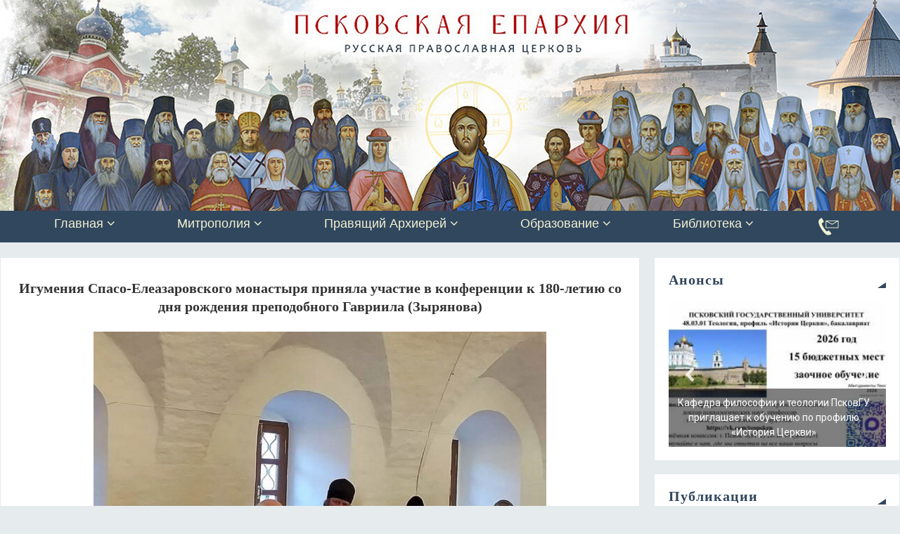

--- FILE ---
content_type: text/html; charset=UTF-8
request_url: https://pskov-eparhia.ru/archives/56100
body_size: 27863
content:
<!DOCTYPE html>
<html lang="ru-RU">
<head>
<meta name="viewport" content="width=device-width, user-scalable=no, initial-scale=1.0, minimum-scale=1.0, maximum-scale=1.0">
<meta http-equiv="Content-Type" content="text/html; charset=UTF-8" />
<link rel="profile" href="http://gmpg.org/xfn/11" />
<link rel="pingback" href="https://pskov-eparhia.ru/xmlrpc.php" />
<title>Игумения Спасо-Елеазаровского монастыря приняла участие в конференции к 180-летию со дня рождения преподобного Гавриила (Зырянова) &#8212; Псковская епархия</title>
<style type="text/css">/* Parabola Custom CSS */</style><meta name='robots' content='max-image-preview:large' />
<link href='https://fonts.gstatic.com' crossorigin rel='preconnect' />
<link rel="alternate" type="application/rss+xml" title="Псковская епархия &raquo; Лента" href="https://pskov-eparhia.ru/feed" />
<link rel="alternate" type="application/rss+xml" title="Псковская епархия &raquo; Лента комментариев" href="https://pskov-eparhia.ru/comments/feed" />
<script type="text/javascript">
window._wpemojiSettings = {"baseUrl":"https:\/\/s.w.org\/images\/core\/emoji\/14.0.0\/72x72\/","ext":".png","svgUrl":"https:\/\/s.w.org\/images\/core\/emoji\/14.0.0\/svg\/","svgExt":".svg","source":{"concatemoji":"https:\/\/pskov-eparhia.ru\/wp-includes\/js\/wp-emoji-release.min.js?ver=6.3.7"}};
/*! This file is auto-generated */
!function(i,n){var o,s,e;function c(e){try{var t={supportTests:e,timestamp:(new Date).valueOf()};sessionStorage.setItem(o,JSON.stringify(t))}catch(e){}}function p(e,t,n){e.clearRect(0,0,e.canvas.width,e.canvas.height),e.fillText(t,0,0);var t=new Uint32Array(e.getImageData(0,0,e.canvas.width,e.canvas.height).data),r=(e.clearRect(0,0,e.canvas.width,e.canvas.height),e.fillText(n,0,0),new Uint32Array(e.getImageData(0,0,e.canvas.width,e.canvas.height).data));return t.every(function(e,t){return e===r[t]})}function u(e,t,n){switch(t){case"flag":return n(e,"\ud83c\udff3\ufe0f\u200d\u26a7\ufe0f","\ud83c\udff3\ufe0f\u200b\u26a7\ufe0f")?!1:!n(e,"\ud83c\uddfa\ud83c\uddf3","\ud83c\uddfa\u200b\ud83c\uddf3")&&!n(e,"\ud83c\udff4\udb40\udc67\udb40\udc62\udb40\udc65\udb40\udc6e\udb40\udc67\udb40\udc7f","\ud83c\udff4\u200b\udb40\udc67\u200b\udb40\udc62\u200b\udb40\udc65\u200b\udb40\udc6e\u200b\udb40\udc67\u200b\udb40\udc7f");case"emoji":return!n(e,"\ud83e\udef1\ud83c\udffb\u200d\ud83e\udef2\ud83c\udfff","\ud83e\udef1\ud83c\udffb\u200b\ud83e\udef2\ud83c\udfff")}return!1}function f(e,t,n){var r="undefined"!=typeof WorkerGlobalScope&&self instanceof WorkerGlobalScope?new OffscreenCanvas(300,150):i.createElement("canvas"),a=r.getContext("2d",{willReadFrequently:!0}),o=(a.textBaseline="top",a.font="600 32px Arial",{});return e.forEach(function(e){o[e]=t(a,e,n)}),o}function t(e){var t=i.createElement("script");t.src=e,t.defer=!0,i.head.appendChild(t)}"undefined"!=typeof Promise&&(o="wpEmojiSettingsSupports",s=["flag","emoji"],n.supports={everything:!0,everythingExceptFlag:!0},e=new Promise(function(e){i.addEventListener("DOMContentLoaded",e,{once:!0})}),new Promise(function(t){var n=function(){try{var e=JSON.parse(sessionStorage.getItem(o));if("object"==typeof e&&"number"==typeof e.timestamp&&(new Date).valueOf()<e.timestamp+604800&&"object"==typeof e.supportTests)return e.supportTests}catch(e){}return null}();if(!n){if("undefined"!=typeof Worker&&"undefined"!=typeof OffscreenCanvas&&"undefined"!=typeof URL&&URL.createObjectURL&&"undefined"!=typeof Blob)try{var e="postMessage("+f.toString()+"("+[JSON.stringify(s),u.toString(),p.toString()].join(",")+"));",r=new Blob([e],{type:"text/javascript"}),a=new Worker(URL.createObjectURL(r),{name:"wpTestEmojiSupports"});return void(a.onmessage=function(e){c(n=e.data),a.terminate(),t(n)})}catch(e){}c(n=f(s,u,p))}t(n)}).then(function(e){for(var t in e)n.supports[t]=e[t],n.supports.everything=n.supports.everything&&n.supports[t],"flag"!==t&&(n.supports.everythingExceptFlag=n.supports.everythingExceptFlag&&n.supports[t]);n.supports.everythingExceptFlag=n.supports.everythingExceptFlag&&!n.supports.flag,n.DOMReady=!1,n.readyCallback=function(){n.DOMReady=!0}}).then(function(){return e}).then(function(){var e;n.supports.everything||(n.readyCallback(),(e=n.source||{}).concatemoji?t(e.concatemoji):e.wpemoji&&e.twemoji&&(t(e.twemoji),t(e.wpemoji)))}))}((window,document),window._wpemojiSettings);
</script>
<style type="text/css">
img.wp-smiley,
img.emoji {
	display: inline !important;
	border: none !important;
	box-shadow: none !important;
	height: 1em !important;
	width: 1em !important;
	margin: 0 0.07em !important;
	vertical-align: -0.1em !important;
	background: none !important;
	padding: 0 !important;
}
</style>
	<link rel='stylesheet' id='archives-cal-calendrier-css' href='https://pskov-eparhia.ru/wp-content/plugins/archives-calendar-widget/themes/calendrier.css?ver=1.0.15' type='text/css' media='all' />
<link rel='stylesheet' id='contact-form-7-css' href='https://pskov-eparhia.ru/wp-content/plugins/contact-form-7/includes/css/styles.css?ver=5.4.2' type='text/css' media='all' />
<link rel='stylesheet' id='expanding-archives-css' href='https://pskov-eparhia.ru/wp-content/plugins/expanding-archives/assets/css/expanding-archives.css?ver=1.1.1' type='text/css' media='all' />
<link rel='stylesheet' id='menu-image-css' href='https://pskov-eparhia.ru/wp-content/plugins/menu-image/includes/css/menu-image.css?ver=3.13' type='text/css' media='all' />
<link rel='stylesheet' id='dashicons-css' href='https://pskov-eparhia.ru/wp-includes/css/dashicons.min.css?ver=6.3.7' type='text/css' media='all' />
<link rel='stylesheet' id='sow-image-default-8b5b6f678277-css' href='https://pskov-eparhia.ru/wp-content/uploads/siteorigin-widgets/sow-image-default-8b5b6f678277.css?ver=6.3.7' type='text/css' media='all' />
<link rel='stylesheet' id='sow-image-default-c67d20f9f743-css' href='https://pskov-eparhia.ru/wp-content/uploads/siteorigin-widgets/sow-image-default-c67d20f9f743.css?ver=6.3.7' type='text/css' media='all' />
<link rel='stylesheet' id='uaf_client_css-css' href='https://pskov-eparhia.ru/wp-content/uploads/useanyfont/uaf.css?ver=1697887651' type='text/css' media='all' />
<link rel='stylesheet' id='wp-show-posts-css' href='https://pskov-eparhia.ru/wp-content/plugins/wp-show-posts/css/wp-show-posts-min.css?ver=1.1.6' type='text/css' media='all' />
<link rel='stylesheet' id='ivory-search-styles-css' href='https://pskov-eparhia.ru/wp-content/plugins/add-search-to-menu/public/css/ivory-search.min.css?ver=5.5.3' type='text/css' media='all' />
<link rel='stylesheet' id='parabola-fonts-css' href='https://pskov-eparhia.ru/wp-content/themes/parabola/fonts/fontfaces.css?ver=2.4.0.1' type='text/css' media='all' />
<link rel='stylesheet' id='parabola-style-css' href='https://pskov-eparhia.ru/wp-content/themes/parabola/style.css?ver=2.4.0.1' type='text/css' media='all' />
<style id='parabola-style-inline-css' type='text/css'>
#header, #main, .topmenu, #colophon, #footer2-inner { max-width: 1350px; } #container.one-column { } #container.two-columns-right #secondary { width:350px; float:right; } #container.two-columns-right #content { width:980px; float:left; } /*fallback*/ #container.two-columns-right #content { width:calc(100% - 370px); float:left; } #container.two-columns-left #primary { width:350px; float:left; } #container.two-columns-left #content { width:980px; float:right; } /*fallback*/ #container.two-columns-left #content { width:-moz-calc(100% - 370px); float:right; width:-webkit-calc(100% - 370px); width:calc(100% - 370px); } #container.three-columns-right .sidey { width:175px; float:left; } #container.three-columns-right #primary { margin-left:20px; margin-right:20px; } #container.three-columns-right #content { width:960px; float:left; } /*fallback*/ #container.three-columns-right #content { width:-moz-calc(100% - 390px); float:left; width:-webkit-calc(100% - 390px); width:calc(100% - 390px);} #container.three-columns-left .sidey { width:175px; float:left; } #container.three-columns-left #secondary {margin-left:20px; margin-right:20px; } #container.three-columns-left #content { width:960px; float:right;} /*fallback*/ #container.three-columns-left #content { width:-moz-calc(100% - 390px); float:right; width:-webkit-calc(100% - 390px); width:calc(100% - 390px); } #container.three-columns-sided .sidey { width:175px; float:left; } #container.three-columns-sided #secondary { float:right; } #container.three-columns-sided #content { width:960px; float:right; /*fallback*/ width:-moz-calc(100% - 390px); float:right; width:-webkit-calc(100% - 390px); float:right; width:calc(100% - 390px); float:right; margin: 0 195px 0 -1350px; } body { font-family: Helvetica, sans-serif; } #content h1.entry-title a, #content h2.entry-title a, #content h1.entry-title , #content h2.entry-title, #frontpage .nivo-caption h3, .column-header-image, .column-header-noimage, .columnmore { font-family: Georgia, "Times New Roman", Times, serif; } .widget-title, .widget-title a { line-height: normal; font-family: Georgia, "Times New Roman", Times, serif; } .entry-content h1, .entry-content h2, .entry-content h3, .entry-content h4, .entry-content h5, .entry-content h6, h3#comments-title, #comments #reply-title { font-family: Georgia, "Times New Roman", Times, serif; } #site-title span a { font-family: Garamond, "Times New Roman", Times, serif; } #access ul li a, #access ul li a span { font-family: Tahoma, Geneva, sans-serif; } body { color: #000000; background-color: #e6ebee } a { color: #31475e; } a:hover { color: #163248; } #header-full { background-color: ; } #site-title span a { color:#f2f3d3; } #site-description { color:#999999; } .socials a { background-color: #31475e; } .socials .socials-hover { background-color: #31475e; } .breadcrumbs:before { border-color: transparent transparent transparent #000000; } #access a, #nav-toggle span { color: #f2f3d3; background-color: #31475e; } @media (max-width: 650px) { #access, #nav-toggle { background-color: #31475e; } } #access a:hover { color: #f2f3d3; background-color: #163248; } #access > .menu > ul > li > a:after, #access > .menu > ul ul:after { border-color: transparent transparent #31475e transparent; } #access ul li:hover a:after { border-bottom-color:#163248;} #access ul li.current_page_item > a, #access ul li.current-menu-item > a, /*#access ul li.current_page_parent > a, #access ul li.current-menu-parent > a,*/ #access ul li.current_page_ancestor > a, #access ul li.current-menu-ancestor > a { color: #f2f3d3; background-color: #31475e; } #access ul li.current_page_item > a:hover, #access ul li.current-menu-item > a:hover, /*#access ul li.current_page_parent > a:hover, #access ul li.current-menu-parent > a:hover,*/ #access ul li.current_page_ancestor > a:hover, #access ul li.current-menu-ancestor > a:hover { color: #f2f3d3; } #access ul ul { box-shadow: 3px 3px 0 rgba(102,102,102,0.3); } .topmenu ul li a { color: ; } .topmenu ul li a:after { border-color: #31475e transparent transparent transparent; } .topmenu ul li a:hover:after {border-top-color:#163248} .topmenu ul li a:hover { color: #f2f3d3; background-color: ; } div.post, div.page, div.hentry, div.product, div[class^='post-'], #comments, .comments, .column-text, .column-image, #srights, #slefts, #front-text3, #front-text4, .page-title, .page-header, article.post, article.page, article.hentry, .contentsearch, #author-info, #nav-below, .yoyo > li, .woocommerce #mainwoo { background-color: #ffffff; } div.post, div.page, div.hentry, .sidey .widget-container, #comments, .commentlist .comment-body, article.post, article.page, article.hentry, #nav-below, .page-header, .yoyo > li, #front-text3, #front-text4 { border-color: #e6ebee; } #author-info, #entry-author-info { border-color: #F7F7F7; } #entry-author-info #author-avatar, #author-info #author-avatar { border-color: #e6ebee; } article.sticky:hover { border-color: rgba(22,50,72,.6); } .sidey .widget-container { color: #333333; background-color: #ffffff; } .sidey .widget-title { color: #31475e; background-color: #ffffff; } .sidey .widget-title:after { border-color: transparent transparent #31475e; } .sidey .widget-container a { color: #000000; } .sidey .widget-container a:hover { color: #163248; } .entry-content h1, .entry-content h2, .entry-content h3, .entry-content h4, .entry-content h5, .entry-content h6 { color: #333333; } .entry-title, .entry-title a, .page-title { color: #333333; } .entry-title a:hover { color: #333333; } #content h3.entry-format { color: #f2f3d3; background-color: #31475e; border-color: #31475e; } #content h3.entry-format { color: #f2f3d3; background-color: #31475e; border-color: #31475e; } .comments-link { background-color: #F7F7F7; } .comments-link:before { border-color: #F7F7F7 transparent transparent; } #footer { color: #f2f3d3; background-color: #31475e; } #footer2 { color: #f2f3d3; background-color: #31475e; border-color:rgba(255,255,255,.1); } #footer a { color: #000000; } #footer a:hover { color: #163248; } #footer2 a { color: #000000; } #footer2 a:hover { color: #163248; } #footer .widget-container { color: #f2f3d3; background-color: #31475e; } #footer .widget-title { color: #FFFFFF; background-color: #444444; } #footer .widget-title:after { border-color: transparent transparent #31475e; } .footermenu ul li a:after { border-color: transparent transparent #31475e transparent; } a.continue-reading-link { color:#f2f3d3 !important; background:#31475e; border-color:#e6ebee; } a.continue-reading-link:hover { background-color:#31475e; } .button, #respond .form-submit input#submit { background-color: #F7F7F7; border-color: #e6ebee; } .button:hover, #respond .form-submit input#submit:hover { border-color: #CCCCCC; } .entry-content tr th, .entry-content thead th { color: #ffffff; background-color: #333333; } .entry-content fieldset, .entry-content tr td { border-color: #CCCCCC; } hr { background-color: #CCCCCC; } input[type="text"], input[type="password"], input[type="email"], textarea, select, input[type="color"],input[type="date"],input[type="datetime"],input[type="datetime-local"],input[type="month"],input[type="number"],input[type="range"], input[type="search"],input[type="tel"],input[type="time"],input[type="url"],input[type="week"] { background-color: #F7F7F7; border-color: #CCCCCC #e6ebee #e6ebee #CCCCCC; color: #000000; } input[type="submit"], input[type="reset"] { color: #000000; background-color: #F7F7F7; border-color: #e6ebee;} input[type="text"]:hover, input[type="password"]:hover, input[type="email"]:hover, textarea:hover, input[type="color"]:hover, input[type="date"]:hover, input[type="datetime"]:hover, input[type="datetime-local"]:hover, input[type="month"]:hover, input[type="number"]:hover, input[type="range"]:hover, input[type="search"]:hover, input[type="tel"]:hover, input[type="time"]:hover, input[type="url"]:hover, input[type="week"]:hover { background-color: rgb(247,247,247); background-color: rgba(247,247,247,0.4); } .entry-content code { border-color: #CCCCCC; background-color: #F7F7F7; } .entry-content pre { background-color: #F7F7F7; } .entry-content blockquote { border-color: #31475e; background-color: #F7F7F7; } abbr, acronym { border-color: #000000; } span.edit-link { color: #000000; background-color: #e6ebee; border-color: #F7F7F7; } .meta-border .entry-meta span, .meta-border .entry-utility span.bl_posted { border-color: #F7F7F7; } .meta-accented .entry-meta span, .meta-accented .entry-utility span.bl_posted { background-color: #e6ebee; border-color: #F7F7F7; } .comment-meta a { color: #000000; } .comment-author { background-color: #F7F7F7; } .comment-details:after { border-color: transparent transparent transparent #F7F7F7; } .comment:hover > div > .comment-author { background-color: #e6ebee; } .comment:hover > div > .comment-author .comment-details:after { border-color: transparent transparent transparent #e6ebee; } #respond .form-allowed-tags { color: #000000; } .comment .reply a { border-color: #e6ebee; color: #000000;} .comment .reply a:hover { background-color: #e6ebee } .nav-next a:hover, .nav-previous a:hover {background: #F7F7F7} .pagination .current { font-weight: bold; } .pagination span, .pagination a { background-color: #ffffff; } .pagination a:hover { background-color: #31475e;color:#31475e} .page-link em {background-color: #31475e; color:#31475e;} .page-link a em {color:#163248;} .page-link a:hover em {background-color:#163248;} #searchform input[type="text"] {color:#000000;} #toTop {border-color:transparent transparent #31475e;} #toTop:after {border-color:transparent transparent #ffffff;} #toTop:hover:after {border-bottom-color:#31475e;} .caption-accented .wp-caption { background-color:rgb(49,71,94); background-color:rgba(49,71,94,0.8); color:#ffffff} .meta-themed .entry-meta span { color: #000000; background-color: #F7F7F7; border-color: #e6ebee; } .meta-themed .entry-meta span:hover { background-color: #e6ebee; } .meta-themed .entry-meta span a:hover { color: #000000; } .entry-content, .entry-summary, #front-text3, #front-text4 { text-align:Justify ; } html { font-size:15px; line-height:1.3em; } #site-title a, #site-description, #access a, .topmenu ul li a, .footermenu a, .entry-meta span, .entry-utility span, #content h3.entry-format, span.edit-link, h3#comments-title, h3#reply-title, .comment-author cite, .comment .reply a, .widget-title, #site-info a, .nivo-caption h2, a.continue-reading-link, .column-image h3, #front-columns h3.column-header-noimage, .tinynav, .page-link { text-transform: none; }#content h1.entry-title, #content h2.entry-title { font-size:20px ;} .widget-title, .widget-title a { font-size:20px ;} .entry-content h1 { font-size: 2.23em; } #frontpage h1 { font-size: 1.73em; } .entry-content h2 { font-size: 1.96em; } #frontpage h2 { font-size: 1.46em; } .entry-content h3 { font-size: 1.69em; } #frontpage h3 { font-size: 1.19em; } .entry-content h4 { font-size: 1.42em; } #frontpage h4 { font-size: 0.92em; } .entry-content h5 { font-size: 1.15em; } #frontpage h5 { font-size: 0.65em; } .entry-content h6 { font-size: 0.88em; } #frontpage h6 { font-size: 0.38em; } #site-title span a { font-size:30px ;} #access ul li a { font-size:16px ;} #access ul ul ul a {font-size:14px;} .nocomments, .nocomments2 {display:none;} .comments-link span { display:none;} #header-container > div:first-child { margin:10px 0 0 10px;} .page h1.entry-title, .home .page h2.entry-title { display:none; } article.post .comments-link { display:none; } .entry-meta .author { display:none; } .entry-meta span.bl_categ { display:none; } .entry-meta .footer-tags, .entry-utility .footer-tags { display:none; } .entry-utility span.bl_bookmark { display:none; } .entry-content p, .entry-content ul, .entry-content ol, .entry-content dd, .entry-content pre, .entry-content hr, .commentlist p { margin-bottom: 1.0em; } #header-widget-area { width: 25%; } #branding { height:300px; } @media (max-width: 800px) { #content h1.entry-title, #content h2.entry-title { font-size:19px ; } #site-title span a { font-size:27px;} } @media (max-width: 650px) { #content h1.entry-title, #content h2.entry-title {font-size:18px ;} #site-title span a { font-size:24px;} } @media (max-width: 480px) { #site-title span a { font-size:18px;} } 
</style>
<link rel='stylesheet' id='parabola-mobile-css' href='https://pskov-eparhia.ru/wp-content/themes/parabola/styles/style-mobile.css?ver=2.4.0.1' type='text/css' media='all' />
<link rel='stylesheet' id='forget-about-shortcode-buttons-css' href='https://pskov-eparhia.ru/wp-content/plugins/forget-about-shortcode-buttons/public/css/button-styles.css?ver=2.1.3' type='text/css' media='all' />
<link rel="stylesheet" type="text/css" href="https://pskov-eparhia.ru/wp-content/plugins/smart-slider-3/Public/SmartSlider3/Application/Frontend/Assets/dist/smartslider.min.css?ver=4e06d1a7" media="all">
<link rel="stylesheet" type="text/css" href="https://fonts.googleapis.com/css?display=swap&amp;family=Roboto%3A300%2C400%2C300%2C400" media="all">
<style data-related="n2-ss-26">div#n2-ss-26 .n2-ss-slider-1{display:grid;position:relative;}div#n2-ss-26 .n2-ss-slider-2{display:grid;position:relative;overflow:hidden;padding:0px 0px 0px 0px;border:0px solid RGBA(62,62,62,1);border-radius:0px;background-clip:padding-box;background-repeat:repeat;background-position:50% 50%;background-size:cover;background-attachment:scroll;z-index:1;}div#n2-ss-26:not(.n2-ss-loaded) .n2-ss-slider-2{background-image:none !important;}div#n2-ss-26 .n2-ss-slider-3{display:grid;grid-template-areas:'cover';position:relative;overflow:hidden;z-index:10;}div#n2-ss-26 .n2-ss-slider-3 > *{grid-area:cover;}div#n2-ss-26 .n2-ss-slide-backgrounds,div#n2-ss-26 .n2-ss-slider-3 > .n2-ss-divider{position:relative;}div#n2-ss-26 .n2-ss-slide-backgrounds{z-index:10;}div#n2-ss-26 .n2-ss-slide-backgrounds > *{overflow:hidden;}div#n2-ss-26 .n2-ss-slide-background{transform:translateX(-100000px);}div#n2-ss-26 .n2-ss-slider-4{place-self:center;position:relative;width:100%;height:100%;z-index:20;display:grid;grid-template-areas:'slide';}div#n2-ss-26 .n2-ss-slider-4 > *{grid-area:slide;}div#n2-ss-26.n2-ss-full-page--constrain-ratio .n2-ss-slider-4{height:auto;}div#n2-ss-26 .n2-ss-slide{display:grid;place-items:center;grid-auto-columns:100%;position:relative;z-index:20;-webkit-backface-visibility:hidden;transform:translateX(-100000px);}div#n2-ss-26 .n2-ss-slide{perspective:1500px;}div#n2-ss-26 .n2-ss-slide-active{z-index:21;}.n2-ss-background-animation{position:absolute;top:0;left:0;width:100%;height:100%;z-index:3;}div#n2-ss-26 .nextend-arrow{cursor:pointer;overflow:hidden;line-height:0 !important;z-index:18;-webkit-user-select:none;}div#n2-ss-26 .nextend-arrow img{position:relative;display:block;}div#n2-ss-26 .nextend-arrow img.n2-arrow-hover-img{display:none;}div#n2-ss-26 .nextend-arrow:FOCUS img.n2-arrow-hover-img,div#n2-ss-26 .nextend-arrow:HOVER img.n2-arrow-hover-img{display:inline;}div#n2-ss-26 .nextend-arrow:FOCUS img.n2-arrow-normal-img,div#n2-ss-26 .nextend-arrow:HOVER img.n2-arrow-normal-img{display:none;}div#n2-ss-26 .nextend-arrow-animated{overflow:hidden;}div#n2-ss-26 .nextend-arrow-animated > div{position:relative;}div#n2-ss-26 .nextend-arrow-animated .n2-active{position:absolute;}div#n2-ss-26 .nextend-arrow-animated-fade{transition:background 0.3s, opacity 0.4s;}div#n2-ss-26 .nextend-arrow-animated-horizontal > div{transition:all 0.4s;transform:none;}div#n2-ss-26 .nextend-arrow-animated-horizontal .n2-active{top:0;}div#n2-ss-26 .nextend-arrow-previous.nextend-arrow-animated-horizontal .n2-active{left:100%;}div#n2-ss-26 .nextend-arrow-next.nextend-arrow-animated-horizontal .n2-active{right:100%;}div#n2-ss-26 .nextend-arrow-previous.nextend-arrow-animated-horizontal:HOVER > div,div#n2-ss-26 .nextend-arrow-previous.nextend-arrow-animated-horizontal:FOCUS > div{transform:translateX(-100%);}div#n2-ss-26 .nextend-arrow-next.nextend-arrow-animated-horizontal:HOVER > div,div#n2-ss-26 .nextend-arrow-next.nextend-arrow-animated-horizontal:FOCUS > div{transform:translateX(100%);}div#n2-ss-26 .nextend-arrow-animated-vertical > div{transition:all 0.4s;transform:none;}div#n2-ss-26 .nextend-arrow-animated-vertical .n2-active{left:0;}div#n2-ss-26 .nextend-arrow-previous.nextend-arrow-animated-vertical .n2-active{top:100%;}div#n2-ss-26 .nextend-arrow-next.nextend-arrow-animated-vertical .n2-active{bottom:100%;}div#n2-ss-26 .nextend-arrow-previous.nextend-arrow-animated-vertical:HOVER > div,div#n2-ss-26 .nextend-arrow-previous.nextend-arrow-animated-vertical:FOCUS > div{transform:translateY(-100%);}div#n2-ss-26 .nextend-arrow-next.nextend-arrow-animated-vertical:HOVER > div,div#n2-ss-26 .nextend-arrow-next.nextend-arrow-animated-vertical:FOCUS > div{transform:translateY(100%);}div#n2-ss-26 .n-uc-dCo2lzqks6nj-inner{background-color:RGBA(0,0,0,0.5);}div#n2-ss-26 .n-uc-dCo2lzqks6nj-inner:HOVER{background-color:RGBA(0,0,0,0);}div#n2-ss-26 .n2-font-d064737917fc03a903d9fc1805c30963-hover{font-family: 'Roboto','Arial';color: #ffffff;font-size:87.5%;text-shadow: none;line-height: 1.5;font-weight: normal;font-style: normal;text-decoration: none;text-align: center;letter-spacing: normal;word-spacing: normal;text-transform: none;font-weight: 400;}div#n2-ss-26 .n-uc-dCo2lzqks6nj1-inner{background-color:RGBA(0,0,0,0.5);}div#n2-ss-26 .n-uc-dCo2lzqks6nj1-inner:HOVER{background-color:RGBA(0,0,0,0);}div#n2-ss-26 .n2-ss-slide-limiter{max-width:3000px;}div#n2-ss-26 .n-uc-Ib2D3gvfO0e4{padding:0px 0px 0px 0px}div#n2-ss-26 .n-uc-xQxiXOdNJuop-inner{padding:0px 0px 0px 0px;justify-content:flex-end}div#n2-ss-26 .n-uc-dCo2lzqks6nj-inner{padding:0px 0px 0px 0px;text-align:center;--ssselfalign:center;}div#n2-ss-26 .n-uc-dCo2lzqks6nj-inner > .n2-ss-layer-row-inner{width:calc(100% + 21px);margin:-10px;flex-wrap:nowrap;}div#n2-ss-26 .n-uc-dCo2lzqks6nj-inner > .n2-ss-layer-row-inner > .n2-ss-layer[data-sstype="col"]{margin:10px}div#n2-ss-26 .n-uc-8jUkvbUjlndN-inner{padding:10px 10px 10px 10px;text-align:left;--ssselfalign:var(--ss-fs);;justify-content:flex-start}div#n2-ss-26 .n-uc-8jUkvbUjlndN{max-width: 300px;width:100%}div#n2-ss-26 .n-uc-zCgG0KIKmGAS1{padding:0px 0px 0px 0px}div#n2-ss-26 .n-uc-X1DJCEHOYAxP1-inner{padding:0px 0px 0px 0px;justify-content:flex-end}div#n2-ss-26 .n-uc-dCo2lzqks6nj1-inner{padding:0px 0px 0px 0px;text-align:center;--ssselfalign:center;}div#n2-ss-26 .n-uc-dCo2lzqks6nj1-inner > .n2-ss-layer-row-inner{width:calc(100% + 21px);margin:-10px;flex-wrap:nowrap;}div#n2-ss-26 .n-uc-dCo2lzqks6nj1-inner > .n2-ss-layer-row-inner > .n2-ss-layer[data-sstype="col"]{margin:10px}div#n2-ss-26 .n-uc-maXNGNSLacvd1-inner{padding:10px 10px 10px 10px;text-align:left;--ssselfalign:var(--ss-fs);;justify-content:flex-start}div#n2-ss-26 .n-uc-maXNGNSLacvd1{max-width: 300px;width:100%}div#n2-ss-26 .nextend-arrow img{width: 32px}@media (min-width: 1200px){div#n2-ss-26 [data-hide-desktopportrait="1"]{display: none !important;}}@media (orientation: landscape) and (max-width: 1199px) and (min-width: 901px),(orientation: portrait) and (max-width: 1199px) and (min-width: 701px){div#n2-ss-26 .n-uc-dCo2lzqks6nj-inner > .n2-ss-layer-row-inner{flex-wrap:nowrap;}div#n2-ss-26 .n-uc-8jUkvbUjlndN{width:100%}div#n2-ss-26 .n-uc-dCo2lzqks6nj1-inner > .n2-ss-layer-row-inner{flex-wrap:nowrap;}div#n2-ss-26 .n-uc-maXNGNSLacvd1{width:100%}div#n2-ss-26 [data-hide-tabletportrait="1"]{display: none !important;}}@media (orientation: landscape) and (max-width: 900px),(orientation: portrait) and (max-width: 700px){div#n2-ss-26 .n-uc-dCo2lzqks6nj-inner > .n2-ss-layer-row-inner{flex-wrap:wrap;}div#n2-ss-26 .n-uc-8jUkvbUjlndN{width:calc(100% - 20px)}div#n2-ss-26 .n-uc-dCo2lzqks6nj1-inner > .n2-ss-layer-row-inner{flex-wrap:wrap;}div#n2-ss-26 .n-uc-maXNGNSLacvd1{width:calc(100% - 20px)}div#n2-ss-26 [data-hide-mobileportrait="1"]{display: none !important;}div#n2-ss-26 .nextend-arrow img{width: 16px}}</style>
<style data-related="n2-ss-3">div#n2-ss-3 .n2-ss-slider-1{display:grid;position:relative;}div#n2-ss-3 .n2-ss-slider-2{display:grid;position:relative;overflow:hidden;padding:0px 0px 0px 0px;border:0px solid RGBA(62,62,62,1);border-radius:0px;background-clip:padding-box;background-repeat:repeat;background-position:50% 50%;background-size:cover;background-attachment:scroll;z-index:1;}div#n2-ss-3:not(.n2-ss-loaded) .n2-ss-slider-2{background-image:none !important;}div#n2-ss-3 .n2-ss-slider-3{display:grid;grid-template-areas:'cover';position:relative;overflow:hidden;z-index:10;}div#n2-ss-3 .n2-ss-slider-3 > *{grid-area:cover;}div#n2-ss-3 .n2-ss-slide-backgrounds,div#n2-ss-3 .n2-ss-slider-3 > .n2-ss-divider{position:relative;}div#n2-ss-3 .n2-ss-slide-backgrounds{z-index:10;}div#n2-ss-3 .n2-ss-slide-backgrounds > *{overflow:hidden;}div#n2-ss-3 .n2-ss-slide-background{transform:translateX(-100000px);}div#n2-ss-3 .n2-ss-slider-4{place-self:center;position:relative;width:100%;height:100%;z-index:20;display:grid;grid-template-areas:'slide';}div#n2-ss-3 .n2-ss-slider-4 > *{grid-area:slide;}div#n2-ss-3.n2-ss-full-page--constrain-ratio .n2-ss-slider-4{height:auto;}div#n2-ss-3 .n2-ss-slide{display:grid;place-items:center;grid-auto-columns:100%;position:relative;z-index:20;-webkit-backface-visibility:hidden;transform:translateX(-100000px);}div#n2-ss-3 .n2-ss-slide{perspective:1500px;}div#n2-ss-3 .n2-ss-slide-active{z-index:21;}.n2-ss-background-animation{position:absolute;top:0;left:0;width:100%;height:100%;z-index:3;}div#n2-ss-3 .nextend-arrow{cursor:pointer;overflow:hidden;line-height:0 !important;z-index:18;-webkit-user-select:none;}div#n2-ss-3 .nextend-arrow img{position:relative;display:block;}div#n2-ss-3 .nextend-arrow img.n2-arrow-hover-img{display:none;}div#n2-ss-3 .nextend-arrow:FOCUS img.n2-arrow-hover-img,div#n2-ss-3 .nextend-arrow:HOVER img.n2-arrow-hover-img{display:inline;}div#n2-ss-3 .nextend-arrow:FOCUS img.n2-arrow-normal-img,div#n2-ss-3 .nextend-arrow:HOVER img.n2-arrow-normal-img{display:none;}div#n2-ss-3 .nextend-arrow-animated{overflow:hidden;}div#n2-ss-3 .nextend-arrow-animated > div{position:relative;}div#n2-ss-3 .nextend-arrow-animated .n2-active{position:absolute;}div#n2-ss-3 .nextend-arrow-animated-fade{transition:background 0.3s, opacity 0.4s;}div#n2-ss-3 .nextend-arrow-animated-horizontal > div{transition:all 0.4s;transform:none;}div#n2-ss-3 .nextend-arrow-animated-horizontal .n2-active{top:0;}div#n2-ss-3 .nextend-arrow-previous.nextend-arrow-animated-horizontal .n2-active{left:100%;}div#n2-ss-3 .nextend-arrow-next.nextend-arrow-animated-horizontal .n2-active{right:100%;}div#n2-ss-3 .nextend-arrow-previous.nextend-arrow-animated-horizontal:HOVER > div,div#n2-ss-3 .nextend-arrow-previous.nextend-arrow-animated-horizontal:FOCUS > div{transform:translateX(-100%);}div#n2-ss-3 .nextend-arrow-next.nextend-arrow-animated-horizontal:HOVER > div,div#n2-ss-3 .nextend-arrow-next.nextend-arrow-animated-horizontal:FOCUS > div{transform:translateX(100%);}div#n2-ss-3 .nextend-arrow-animated-vertical > div{transition:all 0.4s;transform:none;}div#n2-ss-3 .nextend-arrow-animated-vertical .n2-active{left:0;}div#n2-ss-3 .nextend-arrow-previous.nextend-arrow-animated-vertical .n2-active{top:100%;}div#n2-ss-3 .nextend-arrow-next.nextend-arrow-animated-vertical .n2-active{bottom:100%;}div#n2-ss-3 .nextend-arrow-previous.nextend-arrow-animated-vertical:HOVER > div,div#n2-ss-3 .nextend-arrow-previous.nextend-arrow-animated-vertical:FOCUS > div{transform:translateY(-100%);}div#n2-ss-3 .nextend-arrow-next.nextend-arrow-animated-vertical:HOVER > div,div#n2-ss-3 .nextend-arrow-next.nextend-arrow-animated-vertical:FOCUS > div{transform:translateY(100%);}div#n2-ss-3 .n-uc-2V2aHa8yjmW8-inner{background-color:RGBA(0,0,0,0.5);}div#n2-ss-3 .n-uc-2V2aHa8yjmW8-inner:HOVER{background-color:RGBA(0,0,0,0);}div#n2-ss-3 .n2-font-d064737917fc03a903d9fc1805c30963-hover{font-family: 'Roboto','Arial';color: #ffffff;font-size:87.5%;text-shadow: none;line-height: 1.5;font-weight: normal;font-style: normal;text-decoration: none;text-align: center;letter-spacing: normal;word-spacing: normal;text-transform: none;font-weight: 400;}div#n2-ss-3 .n-uc-2V2aHa8yjmW81-inner{background-color:RGBA(0,0,0,0.5);}div#n2-ss-3 .n-uc-2V2aHa8yjmW81-inner:HOVER{background-color:RGBA(0,0,0,0);}div#n2-ss-3 .n-uc-2V2aHa8yjmW82-inner{background-color:RGBA(0,0,0,0.5);}div#n2-ss-3 .n-uc-2V2aHa8yjmW82-inner:HOVER{background-color:RGBA(0,0,0,0);}div#n2-ss-3 .n-uc-2V2aHa8yjmW83-inner{background-color:RGBA(0,0,0,0.5);}div#n2-ss-3 .n-uc-2V2aHa8yjmW83-inner:HOVER{background-color:RGBA(0,0,0,0);}div#n2-ss-3 .n-uc-2V2aHa8yjmW84-inner{background-color:RGBA(0,0,0,0.5);}div#n2-ss-3 .n-uc-2V2aHa8yjmW84-inner:HOVER{background-color:RGBA(0,0,0,0);}div#n2-ss-3 .n-uc-2V2aHa8yjmW85-inner{background-color:RGBA(0,0,0,0.5);}div#n2-ss-3 .n-uc-2V2aHa8yjmW85-inner:HOVER{background-color:RGBA(0,0,0,0);}div#n2-ss-3 .n-uc-2V2aHa8yjmW86-inner{background-color:RGBA(0,0,0,0.5);}div#n2-ss-3 .n-uc-2V2aHa8yjmW86-inner:HOVER{background-color:RGBA(0,0,0,0);}div#n2-ss-3 .n2-ss-slide-limiter{max-width:300px;}div#n2-ss-3 .n-uc-sySDdaUdWrk6{padding:0px 0px 0px 0px}div#n2-ss-3 .n-uc-SvpGU7JM2Pp7-inner{padding:0px 0px 0px 0px;justify-content:flex-end}div#n2-ss-3 .n-uc-2V2aHa8yjmW8-inner{padding:0px 0px 0px 0px;text-align:center;--ssselfalign:center;}div#n2-ss-3 .n-uc-2V2aHa8yjmW8-inner > .n2-ss-layer-row-inner{width:calc(100% + 21px);margin:-10px;flex-wrap:nowrap;}div#n2-ss-3 .n-uc-2V2aHa8yjmW8-inner > .n2-ss-layer-row-inner > .n2-ss-layer[data-sstype="col"]{margin:10px}div#n2-ss-3 .n-uc-ohsjWBDMZFGC-inner{padding:10px 10px 10px 10px;text-align:left;--ssselfalign:var(--ss-fs);;justify-content:flex-start}div#n2-ss-3 .n-uc-ohsjWBDMZFGC{max-width: 300px;width:100%}div#n2-ss-3 .n-uc-a16yYeKrkM0Y1{padding:0px 0px 0px 0px}div#n2-ss-3 .n-uc-Ft2Ekbi4IqAu1-inner{padding:0px 0px 0px 0px;justify-content:flex-end}div#n2-ss-3 .n-uc-2V2aHa8yjmW81-inner{padding:0px 0px 0px 0px;text-align:center;--ssselfalign:center;}div#n2-ss-3 .n-uc-2V2aHa8yjmW81-inner > .n2-ss-layer-row-inner{width:calc(100% + 21px);margin:-10px;flex-wrap:nowrap;}div#n2-ss-3 .n-uc-2V2aHa8yjmW81-inner > .n2-ss-layer-row-inner > .n2-ss-layer[data-sstype="col"]{margin:10px}div#n2-ss-3 .n-uc-n4NTTZMO3jBi1-inner{padding:10px 10px 10px 10px;text-align:left;--ssselfalign:var(--ss-fs);;justify-content:flex-start}div#n2-ss-3 .n-uc-n4NTTZMO3jBi1{max-width: 300px;width:100%}div#n2-ss-3 .n-uc-linf7ceKb5GB2{padding:0px 0px 0px 0px}div#n2-ss-3 .n-uc-1WbLTNqmCnm62-inner{padding:0px 0px 0px 0px;justify-content:flex-end}div#n2-ss-3 .n-uc-2V2aHa8yjmW82-inner{padding:0px 0px 0px 0px;text-align:center;--ssselfalign:center;}div#n2-ss-3 .n-uc-2V2aHa8yjmW82-inner > .n2-ss-layer-row-inner{width:calc(100% + 21px);margin:-10px;flex-wrap:nowrap;}div#n2-ss-3 .n-uc-2V2aHa8yjmW82-inner > .n2-ss-layer-row-inner > .n2-ss-layer[data-sstype="col"]{margin:10px}div#n2-ss-3 .n-uc-fAXOkKvGfei32-inner{padding:10px 10px 10px 10px;text-align:left;--ssselfalign:var(--ss-fs);;justify-content:flex-start}div#n2-ss-3 .n-uc-fAXOkKvGfei32{max-width: 300px;width:100%}div#n2-ss-3 .n-uc-pr28YlMHyFxt3{padding:0px 0px 0px 0px}div#n2-ss-3 .n-uc-lVbIEStRKNJx3-inner{padding:0px 0px 0px 0px;justify-content:flex-end}div#n2-ss-3 .n-uc-2V2aHa8yjmW83-inner{padding:0px 0px 0px 0px;text-align:center;--ssselfalign:center;}div#n2-ss-3 .n-uc-2V2aHa8yjmW83-inner > .n2-ss-layer-row-inner{width:calc(100% + 21px);margin:-10px;flex-wrap:nowrap;}div#n2-ss-3 .n-uc-2V2aHa8yjmW83-inner > .n2-ss-layer-row-inner > .n2-ss-layer[data-sstype="col"]{margin:10px}div#n2-ss-3 .n-uc-kAp65rr2CLZz3-inner{padding:10px 10px 10px 10px;text-align:left;--ssselfalign:var(--ss-fs);;justify-content:flex-start}div#n2-ss-3 .n-uc-kAp65rr2CLZz3{max-width: 300px;width:100%}div#n2-ss-3 .n-uc-wVRMh1I1xkah4{padding:0px 0px 0px 0px}div#n2-ss-3 .n-uc-f0HGYyxMjLVS4-inner{padding:0px 0px 0px 0px;justify-content:flex-end}div#n2-ss-3 .n-uc-2V2aHa8yjmW84-inner{padding:0px 0px 0px 0px;text-align:center;--ssselfalign:center;}div#n2-ss-3 .n-uc-2V2aHa8yjmW84-inner > .n2-ss-layer-row-inner{width:calc(100% + 21px);margin:-10px;flex-wrap:nowrap;}div#n2-ss-3 .n-uc-2V2aHa8yjmW84-inner > .n2-ss-layer-row-inner > .n2-ss-layer[data-sstype="col"]{margin:10px}div#n2-ss-3 .n-uc-OdPr7KGTRosV4-inner{padding:10px 10px 10px 10px;text-align:left;--ssselfalign:var(--ss-fs);;justify-content:flex-start}div#n2-ss-3 .n-uc-OdPr7KGTRosV4{max-width: 300px;width:100%}div#n2-ss-3 .n-uc-ZMvIuVtp0Jko5{padding:0px 0px 0px 0px}div#n2-ss-3 .n-uc-kF08r8Jyuxkr5-inner{padding:0px 0px 0px 0px;justify-content:flex-end}div#n2-ss-3 .n-uc-2V2aHa8yjmW85-inner{padding:0px 0px 0px 0px;text-align:center;--ssselfalign:center;}div#n2-ss-3 .n-uc-2V2aHa8yjmW85-inner > .n2-ss-layer-row-inner{width:calc(100% + 21px);margin:-10px;flex-wrap:nowrap;}div#n2-ss-3 .n-uc-2V2aHa8yjmW85-inner > .n2-ss-layer-row-inner > .n2-ss-layer[data-sstype="col"]{margin:10px}div#n2-ss-3 .n-uc-PTSCdW4CcnY75-inner{padding:10px 10px 10px 10px;text-align:left;--ssselfalign:var(--ss-fs);;justify-content:flex-start}div#n2-ss-3 .n-uc-PTSCdW4CcnY75{max-width: 300px;width:100%}div#n2-ss-3 .n-uc-wg01gK0eAQnu6{padding:0px 0px 0px 0px}div#n2-ss-3 .n-uc-LT4OBtYskWAb6-inner{padding:0px 0px 0px 0px;justify-content:flex-end}div#n2-ss-3 .n-uc-2V2aHa8yjmW86-inner{padding:0px 0px 0px 0px;text-align:center;--ssselfalign:center;}div#n2-ss-3 .n-uc-2V2aHa8yjmW86-inner > .n2-ss-layer-row-inner{width:calc(100% + 21px);margin:-10px;flex-wrap:nowrap;}div#n2-ss-3 .n-uc-2V2aHa8yjmW86-inner > .n2-ss-layer-row-inner > .n2-ss-layer[data-sstype="col"]{margin:10px}div#n2-ss-3 .n-uc-8IjkQlA2kSDG6-inner{padding:10px 10px 10px 10px;text-align:left;--ssselfalign:var(--ss-fs);;justify-content:flex-start}div#n2-ss-3 .n-uc-8IjkQlA2kSDG6{max-width: 300px;width:100%}div#n2-ss-3 .nextend-arrow img{width: 32px}@media (min-width: 1200px){div#n2-ss-3 [data-hide-desktopportrait="1"]{display: none !important;}}@media (orientation: landscape) and (max-width: 1199px) and (min-width: 901px),(orientation: portrait) and (max-width: 1199px) and (min-width: 701px){div#n2-ss-3 .n-uc-2V2aHa8yjmW8-inner > .n2-ss-layer-row-inner{flex-wrap:nowrap;}div#n2-ss-3 .n-uc-ohsjWBDMZFGC{width:100%}div#n2-ss-3 .n-uc-2V2aHa8yjmW81-inner > .n2-ss-layer-row-inner{flex-wrap:nowrap;}div#n2-ss-3 .n-uc-n4NTTZMO3jBi1{width:100%}div#n2-ss-3 .n-uc-2V2aHa8yjmW82-inner > .n2-ss-layer-row-inner{flex-wrap:nowrap;}div#n2-ss-3 .n-uc-fAXOkKvGfei32{width:100%}div#n2-ss-3 .n-uc-2V2aHa8yjmW83-inner > .n2-ss-layer-row-inner{flex-wrap:nowrap;}div#n2-ss-3 .n-uc-kAp65rr2CLZz3{width:100%}div#n2-ss-3 .n-uc-2V2aHa8yjmW84-inner > .n2-ss-layer-row-inner{flex-wrap:nowrap;}div#n2-ss-3 .n-uc-OdPr7KGTRosV4{width:100%}div#n2-ss-3 .n-uc-2V2aHa8yjmW85-inner > .n2-ss-layer-row-inner{flex-wrap:nowrap;}div#n2-ss-3 .n-uc-PTSCdW4CcnY75{width:100%}div#n2-ss-3 .n-uc-2V2aHa8yjmW86-inner > .n2-ss-layer-row-inner{flex-wrap:nowrap;}div#n2-ss-3 .n-uc-8IjkQlA2kSDG6{width:100%}div#n2-ss-3 [data-hide-tabletportrait="1"]{display: none !important;}}@media (orientation: landscape) and (max-width: 900px),(orientation: portrait) and (max-width: 700px){div#n2-ss-3 .n-uc-2V2aHa8yjmW8-inner > .n2-ss-layer-row-inner{flex-wrap:wrap;}div#n2-ss-3 .n-uc-ohsjWBDMZFGC{width:calc(100% - 20px)}div#n2-ss-3 .n-uc-2V2aHa8yjmW81-inner > .n2-ss-layer-row-inner{flex-wrap:wrap;}div#n2-ss-3 .n-uc-n4NTTZMO3jBi1{width:calc(100% - 20px)}div#n2-ss-3 .n-uc-2V2aHa8yjmW82-inner > .n2-ss-layer-row-inner{flex-wrap:wrap;}div#n2-ss-3 .n-uc-fAXOkKvGfei32{width:calc(100% - 20px)}div#n2-ss-3 .n-uc-2V2aHa8yjmW83-inner > .n2-ss-layer-row-inner{flex-wrap:wrap;}div#n2-ss-3 .n-uc-kAp65rr2CLZz3{width:calc(100% - 20px)}div#n2-ss-3 .n-uc-2V2aHa8yjmW84-inner > .n2-ss-layer-row-inner{flex-wrap:wrap;}div#n2-ss-3 .n-uc-OdPr7KGTRosV4{width:calc(100% - 20px)}div#n2-ss-3 .n-uc-2V2aHa8yjmW85-inner > .n2-ss-layer-row-inner{flex-wrap:wrap;}div#n2-ss-3 .n-uc-PTSCdW4CcnY75{width:calc(100% - 20px)}div#n2-ss-3 .n-uc-2V2aHa8yjmW86-inner > .n2-ss-layer-row-inner{flex-wrap:wrap;}div#n2-ss-3 .n-uc-8IjkQlA2kSDG6{width:calc(100% - 20px)}div#n2-ss-3 [data-hide-mobileportrait="1"]{display: none !important;}div#n2-ss-3 .nextend-arrow img{width: 16px}}</style>
<script type='text/javascript' src='https://pskov-eparhia.ru/wp-includes/js/jquery/jquery.min.js?ver=3.7.0' id='jquery-core-js'></script>
<script type='text/javascript' src='https://pskov-eparhia.ru/wp-includes/js/jquery/jquery-migrate.min.js?ver=3.4.1' id='jquery-migrate-js'></script>
<script type='text/javascript' src='https://pskov-eparhia.ru/wp-content/plugins/archives-calendar-widget/admin/js/jquery.arcw-init.js?ver=1.0.15' id='jquery-arcw-js'></script>
<script type='text/javascript' id='parabola-frontend-js-extra'>
/* <![CDATA[ */
var parabola_settings = {"masonry":"0","magazine":"0","mobile":"1","fitvids":"1"};
/* ]]> */
</script>
<script type='text/javascript' src='https://pskov-eparhia.ru/wp-content/themes/parabola/js/frontend.js?ver=2.4.0.1' id='parabola-frontend-js'></script>
<link rel="https://api.w.org/" href="https://pskov-eparhia.ru/wp-json/" /><link rel="alternate" type="application/json" href="https://pskov-eparhia.ru/wp-json/wp/v2/posts/56100" /><link rel="EditURI" type="application/rsd+xml" title="RSD" href="https://pskov-eparhia.ru/xmlrpc.php?rsd" />
<meta name="generator" content="WordPress 6.3.7" />
<link rel="canonical" href="https://pskov-eparhia.ru/archives/56100" />
<link rel='shortlink' href='https://pskov-eparhia.ru/?p=56100' />
<link rel="alternate" type="application/json+oembed" href="https://pskov-eparhia.ru/wp-json/oembed/1.0/embed?url=https%3A%2F%2Fpskov-eparhia.ru%2Farchives%2F56100" />
<link rel="alternate" type="text/xml+oembed" href="https://pskov-eparhia.ru/wp-json/oembed/1.0/embed?url=https%3A%2F%2Fpskov-eparhia.ru%2Farchives%2F56100&#038;format=xml" />
<style type="text/css">
</style><meta name="generator" content="Elementor 3.17.1; features: e_dom_optimization, e_optimized_assets_loading, additional_custom_breakpoints; settings: css_print_method-external, google_font-enabled, font_display-auto">
<link rel="icon" href="https://pskov-eparhia.ru/wp-content/uploads/2019/02/cropped-DSC_0013-12-32x32.jpg" sizes="32x32" />
<link rel="icon" href="https://pskov-eparhia.ru/wp-content/uploads/2019/02/cropped-DSC_0013-12-192x192.jpg" sizes="192x192" />
<link rel="apple-touch-icon" href="https://pskov-eparhia.ru/wp-content/uploads/2019/02/cropped-DSC_0013-12-180x180.jpg" />
<meta name="msapplication-TileImage" content="https://pskov-eparhia.ru/wp-content/uploads/2019/02/cropped-DSC_0013-12-270x270.jpg" />
<!--[if lt IE 9]>
<script>
document.createElement('header');
document.createElement('nav');
document.createElement('section');
document.createElement('article');
document.createElement('aside');
document.createElement('footer');
</script>
<![endif]-->
		<style type="text/css" id="wp-custom-css">
			body{
	
}
#site-title span a {
		opacity: 0;
		font-size: 4rem;
}
@media (max-width: 4000px){
#access a > span {
    font-size: 18px;
    padding-left: 40px;
    padding-right: 40px;
}
	#access > .menu > ul ul > li a > span {
    font-size: 18px;
}
}
@media (max-width: 1140px){
#access a > span {
    font-size: 16px;
    padding-left: 10px;
    padding-right: 10px;
}
	#access > .menu > ul ul > li a > span {
    font-size: 16px;
}
}	
}

.searchform input[type="search"]
{
	opacity:0.5;
}
#site-copyright
{
	background-color:white;
}
#access ul li.current_page_item, #access ul li.current-menu-item
{
	text-transform:capitalize;
}

body #header-widget-area ul.yoyo > li {
    padding-bottom: 0px;
    padding-top: 5px;
    margin-bottom: 4px;
}

#site-copyright {
    background-color: #31475e;
}

.elementor-widget-text-editor
{
	color:black;
}

.wp-show-posts-single
{
    padding-bottom: 0.1em;
    padding-top: 0.1em;
}

.menu
{
		font-size: 12px;
}
		</style>
			<!-- Fonts Plugin CSS - https://fontsplugin.com/ -->
	<style>
		/* Cached: January 19, 2026 at 12:28pm */
/* latin */
@font-face {
  font-family: 'Acme';
  font-style: normal;
  font-weight: 400;
  font-display: swap;
  src: url(https://fonts.gstatic.com/s/acme/v27/RrQfboBx-C5_XxrBbg.woff2) format('woff2');
  unicode-range: U+0000-00FF, U+0131, U+0152-0153, U+02BB-02BC, U+02C6, U+02DA, U+02DC, U+0304, U+0308, U+0329, U+2000-206F, U+20AC, U+2122, U+2191, U+2193, U+2212, U+2215, U+FEFF, U+FFFD;
}
/* gujarati */
@font-face {
  font-family: 'Farsan';
  font-style: normal;
  font-weight: 400;
  font-display: swap;
  src: url(https://fonts.gstatic.com/s/farsan/v24/VEMwRoJ0vY_zsyzKxqWo9DU.woff2) format('woff2');
  unicode-range: U+0951-0952, U+0964-0965, U+0A80-0AFF, U+200C-200D, U+20B9, U+25CC, U+A830-A839;
}
/* vietnamese */
@font-face {
  font-family: 'Farsan';
  font-style: normal;
  font-weight: 400;
  font-display: swap;
  src: url(https://fonts.gstatic.com/s/farsan/v24/VEMwRoJ0vY_zsyzK0qWo9DU.woff2) format('woff2');
  unicode-range: U+0102-0103, U+0110-0111, U+0128-0129, U+0168-0169, U+01A0-01A1, U+01AF-01B0, U+0300-0301, U+0303-0304, U+0308-0309, U+0323, U+0329, U+1EA0-1EF9, U+20AB;
}
/* latin-ext */
@font-face {
  font-family: 'Farsan';
  font-style: normal;
  font-weight: 400;
  font-display: swap;
  src: url(https://fonts.gstatic.com/s/farsan/v24/VEMwRoJ0vY_zsyzK06Wo9DU.woff2) format('woff2');
  unicode-range: U+0100-02BA, U+02BD-02C5, U+02C7-02CC, U+02CE-02D7, U+02DD-02FF, U+0304, U+0308, U+0329, U+1D00-1DBF, U+1E00-1E9F, U+1EF2-1EFF, U+2020, U+20A0-20AB, U+20AD-20C0, U+2113, U+2C60-2C7F, U+A720-A7FF;
}
/* latin */
@font-face {
  font-family: 'Farsan';
  font-style: normal;
  font-weight: 400;
  font-display: swap;
  src: url(https://fonts.gstatic.com/s/farsan/v24/VEMwRoJ0vY_zsyzK3aWo.woff2) format('woff2');
  unicode-range: U+0000-00FF, U+0131, U+0152-0153, U+02BB-02BC, U+02C6, U+02DA, U+02DC, U+0304, U+0308, U+0329, U+2000-206F, U+20AC, U+2122, U+2191, U+2193, U+2212, U+2215, U+FEFF, U+FFFD;
}

#site-title, .site-title, #site-title a, .site-title a, #site-logo, #site-logo a, #logo, #logo a, .logo, .logo a, .wp-block-site-title, .wp-block-site-title a {
font-family: "Farsan";
 }
#site-description, .site-description, #site-tagline, .site-tagline, .wp-block-site-tagline {
font-family: "Acme";
 }
.menu, .page_item a, .menu-item a, .wp-block-navigation, .wp-block-navigation-item__content {
font-family: Georgia, Times, Times New Roman, serif;
 }
.entry-content, .entry-content p, .post-content, .page-content, .post-excerpt, .entry-summary, .entry-excerpt, .excerpt, .excerpt p, .type-post p, .type-page p, .wp-block-post-content, .wp-block-post-excerpt, .elementor, .elementor p {
font-family: Georgia, Times, Times New Roman, serif;
 }
.wp-block-post-title, .wp-block-post-title a, .entry-title, .entry-title a, .post-title, .post-title a, .page-title, .entry-content h1, #content h1, .type-post h1, .type-page h1, .elementor h1 {
font-family: Georgia, Times, Times New Roman, serif;
 }
.entry-content h2, .post-content h2, .page-content h2, #content h2, .type-post h2, .type-page h2, .elementor h2 {
font-family: Georgia, Times, Times New Roman, serif;
 }
.entry-content h3, .post-content h3, .page-content h3, #content h3, .type-post h3, .type-page h3, .elementor h3 {
font-family: Georgia, Times, Times New Roman, serif;
 }
.entry-content h4, .post-content h4, .page-content h4, #content h4, .type-post h4, .type-page h4, .elementor h4 {
font-family: Georgia, Times, Times New Roman, serif;
 }
.entry-content h5, .post-content h5, .page-content h5, #content h5, .type-post h5, .type-page h5, .elementor h5 {
font-family: Georgia, Times, Times New Roman, serif;
 }
.entry-content h6, .post-content h6, .page-content h6, #content h6, .type-post h6, .type-page h6, .elementor h6 {
font-family: Georgia, Times, Times New Roman, serif;
 }
blockquote, .wp-block-quote, blockquote p, .wp-block-quote p {
font-family: Georgia, Times, Times New Roman, serif;
 }
.widget-title, .widget-area h1, .widget-area h2, .widget-area h3, .widget-area h4, .widget-area h5, .widget-area h6, #secondary h1, #secondary h2, #secondary h3, #secondary h4, #secondary h5, #secondary h6 {
font-family: Georgia, Times, Times New Roman, serif;
 }
.widget-area, .widget, .sidebar, #sidebar, #secondary {
font-family: Georgia, Times, Times New Roman, serif;
 }
footer h1, footer h2, footer h3, footer h4, footer h5, footer h6, .footer h1, .footer h2, .footer h3, .footer h4, .footer h5, .footer h6, #footer h1, #footer h2, #footer h3, #footer h4, #footer h5, #footer h6 {
font-family: Georgia, Times, Times New Roman, serif;
 }
footer, #footer, .footer, .site-footer {
font-family: Georgia, Times, Times New Roman, serif;
 }
	</style>
	<!-- Fonts Plugin CSS -->
	<div class="astm-search-menu-wrapper is-menu-wrapper"><div><span class=" astm-search-menu is-menu is-dropdown"><a title="" href="#"><svg width="20" height="20" class="search-icon" role="img" viewBox="2 9 20 5" focusable="false" aria-label="Search">
					<path class="search-icon-path" d="M15.5 14h-.79l-.28-.27C15.41 12.59 16 11.11 16 9.5 16 5.91 13.09 3 9.5 3S3 5.91 3 9.5 5.91 16 9.5 16c1.61 0 3.09-.59 4.23-1.57l.27.28v.79l5 4.99L20.49 19l-4.99-5zm-6 0C7.01 14 5 11.99 5 9.5S7.01 5 9.5 5 14 7.01 14 9.5 11.99 14 9.5 14z"></path></svg></a><form  class="is-search-form is-form-style is-form-style-3 is-form-id-0 " action="https://pskov-eparhia.ru/" method="get" role="search" ><label for="is-search-input-0"><span class="is-screen-reader-text">Search for:</span><input  type="search" id="is-search-input-0" name="s" value="" class="is-search-input" placeholder="Search here..." autocomplete=off /></label><button type="submit" class="is-search-submit"><span class="is-screen-reader-text">Search Button</span><span class="is-search-icon"><svg focusable="false" aria-label="Search" xmlns="http://www.w3.org/2000/svg" viewBox="0 0 24 24" width="24px"><path d="M15.5 14h-.79l-.28-.27C15.41 12.59 16 11.11 16 9.5 16 5.91 13.09 3 9.5 3S3 5.91 3 9.5 5.91 16 9.5 16c1.61 0 3.09-.59 4.23-1.57l.27.28v.79l5 4.99L20.49 19l-4.99-5zm-6 0C7.01 14 5 11.99 5 9.5S7.01 5 9.5 5 14 7.01 14 9.5 11.99 14 9.5 14z"></path></svg></span></button></form><div class="search-close"></div></span></div></div><style type="text/css" media="screen">.is-menu path.search-icon-path { fill: #848484;}body .popup-search-close:after, body .search-close:after { border-color: #848484;}body .popup-search-close:before, body .search-close:before { border-color: #848484;}</style>			<style type="text/css">
					.is-form-id-23298 .is-search-submit:focus,
			.is-form-id-23298 .is-search-submit:hover,
			.is-form-id-23298 .is-search-submit,
            .is-form-id-23298 .is-search-icon {
			color: #f2f3d3 !important;            background-color: #31475e !important;            			}
                        	.is-form-id-23298 .is-search-submit path {
					fill: #f2f3d3 !important;            	}
            			</style>
		<script>(function(){this._N2=this._N2||{_r:[],_d:[],r:function(){this._r.push(arguments)},d:function(){this._d.push(arguments)}}}).call(window);!function(a){a.indexOf("Safari")>0&&-1===a.indexOf("Chrome")&&document.documentElement.style.setProperty("--ss-safari-fix-225962","1px")}(navigator.userAgent);</script><script src="https://pskov-eparhia.ru/wp-content/plugins/smart-slider-3/Public/SmartSlider3/Application/Frontend/Assets/dist/n2.min.js?ver=4e06d1a7" defer async></script>
<script src="https://pskov-eparhia.ru/wp-content/plugins/smart-slider-3/Public/SmartSlider3/Application/Frontend/Assets/dist/smartslider-frontend.min.js?ver=4e06d1a7" defer async></script>
<script src="https://pskov-eparhia.ru/wp-content/plugins/smart-slider-3/Public/SmartSlider3/Slider/SliderType/Simple/Assets/dist/ss-simple.min.js?ver=4e06d1a7" defer async></script>
<script src="https://pskov-eparhia.ru/wp-content/plugins/smart-slider-3/Public/SmartSlider3/Widget/Arrow/ArrowImage/Assets/dist/w-arrow-image.min.js?ver=4e06d1a7" defer async></script>
<script>_N2.r('documentReady',function(){_N2.r(["documentReady","smartslider-frontend","SmartSliderWidgetArrowImage","ss-simple"],function(){new _N2.SmartSliderSimple('n2-ss-26',{"admin":false,"background.video.mobile":1,"loadingTime":2000,"alias":{"id":0,"smoothScroll":0,"slideSwitch":0,"scroll":1},"align":"normal","isDelayed":1,"responsive":{"mediaQueries":{"all":false,"desktopportrait":["(min-width: 1200px)"],"tabletportrait":["(orientation: landscape) and (max-width: 1199px) and (min-width: 901px)","(orientation: portrait) and (max-width: 1199px) and (min-width: 701px)"],"mobileportrait":["(orientation: landscape) and (max-width: 900px)","(orientation: portrait) and (max-width: 700px)"]},"base":{"slideOuterWidth":300,"slideOuterHeight":200,"sliderWidth":300,"sliderHeight":200,"slideWidth":300,"slideHeight":200},"hideOn":{"desktopLandscape":false,"desktopPortrait":false,"tabletLandscape":false,"tabletPortrait":false,"mobileLandscape":false,"mobilePortrait":false},"onResizeEnabled":true,"type":"auto","sliderHeightBasedOn":"real","focusUser":1,"focusEdge":"auto","breakpoints":[{"device":"tabletPortrait","type":"max-screen-width","portraitWidth":1199,"landscapeWidth":1199},{"device":"mobilePortrait","type":"max-screen-width","portraitWidth":700,"landscapeWidth":900}],"enabledDevices":{"desktopLandscape":0,"desktopPortrait":1,"tabletLandscape":0,"tabletPortrait":1,"mobileLandscape":0,"mobilePortrait":1},"sizes":{"desktopPortrait":{"width":300,"height":200,"max":3000,"min":300},"tabletPortrait":{"width":300,"height":200,"customHeight":false,"max":1199,"min":300},"mobilePortrait":{"width":300,"height":200,"customHeight":false,"max":900,"min":300}},"overflowHiddenPage":0,"focus":{"offsetTop":"#wpadminbar","offsetBottom":""}},"controls":{"mousewheel":0,"touch":"horizontal","keyboard":1,"blockCarouselInteraction":1},"playWhenVisible":1,"playWhenVisibleAt":0.5,"lazyLoad":0,"lazyLoadNeighbor":0,"blockrightclick":0,"maintainSession":0,"autoplay":{"enabled":1,"start":1,"duration":4000,"autoplayLoop":1,"allowReStart":0,"pause":{"click":1,"mouse":"0","mediaStarted":1},"resume":{"click":0,"mouse":"0","mediaEnded":1,"slidechanged":0},"interval":1,"intervalModifier":"loop","intervalSlide":"current"},"perspective":1500,"layerMode":{"playOnce":0,"playFirstLayer":1,"mode":"skippable","inAnimation":"mainInEnd"},"bgAnimations":0,"mainanimation":{"type":"horizontal","duration":800,"delay":0,"ease":"easeOutQuad","shiftedBackgroundAnimation":0},"carousel":1,"initCallbacks":function(){new _N2.SmartSliderWidgetArrowImage(this)}})});_N2.r(["documentReady","smartslider-frontend","SmartSliderWidgetArrowImage","ss-simple"],function(){new _N2.SmartSliderSimple('n2-ss-3',{"admin":false,"background.video.mobile":1,"loadingTime":2000,"alias":{"id":0,"smoothScroll":0,"slideSwitch":0,"scroll":1},"align":"normal","isDelayed":1,"responsive":{"mediaQueries":{"all":false,"desktopportrait":["(min-width: 1200px)"],"tabletportrait":["(orientation: landscape) and (max-width: 1199px) and (min-width: 901px)","(orientation: portrait) and (max-width: 1199px) and (min-width: 701px)"],"mobileportrait":["(orientation: landscape) and (max-width: 900px)","(orientation: portrait) and (max-width: 700px)"]},"base":{"slideOuterWidth":300,"slideOuterHeight":200,"sliderWidth":300,"sliderHeight":200,"slideWidth":300,"slideHeight":200},"hideOn":{"desktopLandscape":false,"desktopPortrait":false,"tabletLandscape":false,"tabletPortrait":false,"mobileLandscape":false,"mobilePortrait":false},"onResizeEnabled":true,"type":"auto","sliderHeightBasedOn":"real","focusUser":1,"focusEdge":"auto","breakpoints":[{"device":"tabletPortrait","type":"max-screen-width","portraitWidth":1199,"landscapeWidth":1199},{"device":"mobilePortrait","type":"max-screen-width","portraitWidth":700,"landscapeWidth":900}],"enabledDevices":{"desktopLandscape":0,"desktopPortrait":1,"tabletLandscape":0,"tabletPortrait":1,"mobileLandscape":0,"mobilePortrait":1},"sizes":{"desktopPortrait":{"width":300,"height":200,"max":3000,"min":300},"tabletPortrait":{"width":300,"height":200,"customHeight":false,"max":1199,"min":300},"mobilePortrait":{"width":300,"height":200,"customHeight":false,"max":900,"min":300}},"overflowHiddenPage":0,"focus":{"offsetTop":"#wpadminbar","offsetBottom":""}},"controls":{"mousewheel":0,"touch":"horizontal","keyboard":1,"blockCarouselInteraction":1},"playWhenVisible":1,"playWhenVisibleAt":0.5,"lazyLoad":0,"lazyLoadNeighbor":0,"blockrightclick":0,"maintainSession":0,"autoplay":{"enabled":1,"start":1,"duration":4000,"autoplayLoop":1,"allowReStart":0,"pause":{"click":1,"mouse":"0","mediaStarted":1},"resume":{"click":0,"mouse":"0","mediaEnded":1,"slidechanged":0},"interval":1,"intervalModifier":"loop","intervalSlide":"current"},"perspective":1500,"layerMode":{"playOnce":0,"playFirstLayer":1,"mode":"skippable","inAnimation":"mainInEnd"},"bgAnimations":0,"mainanimation":{"type":"horizontal","duration":800,"delay":0,"ease":"easeOutQuad","shiftedBackgroundAnimation":0},"carousel":1,"initCallbacks":function(){new _N2.SmartSliderWidgetArrowImage(this)}})})});</script></head>
<body class="post-template-default single single-post postid-56100 single-format-standard parabola parabola-image-none caption-clear meta-clear parabola_triagles parabola-menu-left elementor-default elementor-kit-17205">

<div id="toTop"> </div>
<div id="wrapper" class="hfeed">


<div id="header-full">

<header id="header">


		<div id="masthead">

			<div id="branding" role="banner" >

				<img id="bg_image" alt="" title="" src="https://pskov-eparhia.ru/wp-content/uploads/2023/11/Фон_-1.jpg"  /><div id="header-container">
<div><div id="site-title"><span> <a href="https://pskov-eparhia.ru/" title="Псковская епархия" rel="home">Псковская епархия</a> </span></div><div id="site-description" ></div></div></div>								<div style="clear:both;"></div>

			</div><!-- #branding -->
			<a id="nav-toggle"><span>&nbsp;</span></a>
			
			<nav id="access" class="jssafe" role="navigation">

					<div class="skip-link screen-reader-text"><a href="#content" title="Перейти к содержимому">Перейти к содержимому</a></div>
	<div class="menu"><ul id="prime_nav" class="menu"><li id="menu-item-41" class="menu-item menu-item-type-custom menu-item-object-custom menu-item-home menu-item-has-children menu-item-41"><a href="http://pskov-eparhia.ru/"><span>Главная</span></a>
<ul class="sub-menu">
	<li id="menu-item-4845" class="menu-item menu-item-type-post_type menu-item-object-page menu-item-4845"><a href="https://pskov-eparhia.ru/%d0%bf%d1%81%d0%ba%d0%be%d0%b2%d1%81%d0%ba%d0%b0%d1%8f-%d0%bc%d0%b8%d1%82%d1%80%d0%be%d0%bf%d0%be%d0%bb%d0%b8%d1%8f/%d0%b0%d0%bd%d0%be%d0%bd%d1%81%d1%8b"><span>Анонсы</span></a></li>
	<li id="menu-item-4846" class="menu-item menu-item-type-custom menu-item-object-custom menu-item-home menu-item-4846"><a href="https://pskov-eparhia.ru/"><span>Новости епархии</span></a></li>
	<li id="menu-item-4847" class="menu-item menu-item-type-custom menu-item-object-custom menu-item-4847"><a href="http://www.patriarchia.ru"><span>Новости Патриархии</span></a></li>
	<li id="menu-item-9578" class="menu-item menu-item-type-post_type menu-item-object-page menu-item-9578"><a href="https://pskov-eparhia.ru/%d0%bf%d1%81%d0%ba%d0%be%d0%b2%d1%81%d0%ba%d0%b0%d1%8f-%d0%bc%d0%b8%d1%82%d1%80%d0%be%d0%bf%d0%be%d0%bb%d0%b8%d1%8f/%d0%b0%d1%80%d1%85%d0%b8%d0%b2"><span>Архив</span></a></li>
</ul>
</li>
<li id="menu-item-2453" class="unclickable menu-item menu-item-type-custom menu-item-object-custom menu-item-has-children menu-item-2453"><a href="#"><span>Митрополия</span></a>
<ul class="sub-menu">
	<li id="menu-item-453" class="menu-item menu-item-type-post_type menu-item-object-page menu-item-453"><a href="https://pskov-eparhia.ru/%d0%bc%d0%b8%d1%82%d1%80%d0%be%d0%bf%d0%be%d0%bb%d0%b8%d1%8f/%d0%be%d0%b1%d1%89%d0%b8%d0%b5-%d1%81%d0%b2%d0%b5%d0%b4%d0%b5%d0%bd%d0%b8%d1%8f"><span>Общие сведения</span></a></li>
	<li id="menu-item-53610" class="menu-item menu-item-type-custom menu-item-object-custom menu-item-53610"><a href="https://pskov-eparhia.ru/%D0%BC%D0%B8%D1%82%D1%80%D0%BE%D0%BF%D0%BE%D0%BB%D0%B8%D1%8F/%D0%BE%D0%B1%D1%89%D0%B8%D0%B5-%D1%81%D0%B2%D0%B5%D0%B4%D0%B5%D0%BD%D0%B8%D1%8F/%D0%BD%D0%BE%D0%B2%D0%BE%D0%BC%D1%83%D1%87%D0%B5%D0%BD%D0%B8%D0%BA%D0%B8-%D0%B8-%D0%B8%D1%81%D0%BF%D0%BE%D0%B2%D0%B5%D0%B4%D0%BD%D0%B8%D0%BA%D0%B8-%D0%B2%D0%B5%D1%80%D1%8B-%D1%85%D1%80%D0%B8%D1%81"><span>Святые и подвижники благочестия</span></a></li>
	<li id="menu-item-452" class="menu-item menu-item-type-post_type menu-item-object-page menu-item-has-children menu-item-452"><a href="https://pskov-eparhia.ru/%d0%bc%d0%b8%d1%82%d1%80%d0%be%d0%bf%d0%be%d0%bb%d0%b8%d1%8f/%d0%bf%d1%81%d0%ba%d0%be%d0%b2%d1%81%d0%ba%d0%b0%d1%8f-%d0%b5%d0%bf%d0%b0%d1%80%d1%85%d0%b8%d1%8f"><span>Псковская епархия</span></a>
	<ul class="sub-menu">
		<li id="menu-item-4831" class="menu-item menu-item-type-post_type menu-item-object-page menu-item-4831"><a href="https://pskov-eparhia.ru/%d0%bc%d0%b8%d1%82%d1%80%d0%be%d0%bf%d0%be%d0%bb%d0%b8%d1%8f/%d0%bf%d1%81%d0%ba%d0%be%d0%b2%d1%81%d0%ba%d0%b0%d1%8f-%d0%b5%d0%bf%d0%b0%d1%80%d1%85%d0%b8%d1%8f/%d0%ba%d0%b0%d1%80%d1%82%d0%b0-%d0%b5%d0%bf%d0%b0%d1%80%d1%85%d0%b8%d0%b8"><span>Карта епархии</span></a></li>
		<li id="menu-item-4832" class="menu-item menu-item-type-post_type menu-item-object-page menu-item-4832"><a href="https://pskov-eparhia.ru/%d0%bc%d0%b8%d1%82%d1%80%d0%be%d0%bf%d0%be%d0%bb%d0%b8%d1%8f/%d0%bf%d1%81%d0%ba%d0%be%d0%b2%d1%81%d0%ba%d0%b0%d1%8f-%d0%b5%d0%bf%d0%b0%d1%80%d1%85%d0%b8%d1%8f/%d0%bc%d0%be%d0%bd%d0%b0%d1%81%d1%82%d1%8b%d1%80%d0%b8-%d0%b1%d0%bb%d0%b0%d0%b3%d0%be%d1%87%d0%b8%d0%bd%d0%b8%d1%8f-%d1%85%d1%80%d0%b0%d0%bc%d1%8b"><span>Монастыри и храмы</span></a></li>
		<li id="menu-item-4833" class="menu-item menu-item-type-post_type menu-item-object-page menu-item-4833"><a href="https://pskov-eparhia.ru/%d0%bc%d0%b8%d1%82%d1%80%d0%be%d0%bf%d0%be%d0%bb%d0%b8%d1%8f/%d0%bf%d1%81%d0%ba%d0%be%d0%b2%d1%81%d0%ba%d0%b0%d1%8f-%d0%b5%d0%bf%d0%b0%d1%80%d1%85%d0%b8%d1%8f/%d0%bf%d0%be%d0%b4%d1%80%d0%b0%d0%b7%d0%b4%d0%b5%d0%bb%d0%b5%d0%bd%d0%b8%d1%8f"><span>Отделы</span></a></li>
		<li id="menu-item-43087" class="menu-item menu-item-type-custom menu-item-object-custom menu-item-has-children menu-item-43087"><a href="https://pskov-eparhia.ru/%d0%b4%d1%83%d1%85%d0%be%d0%b2%d0%b5%d0%bd%d1%81%d1%82%d0%b2%d0%be"><span>Духовенство</span></a>
		<ul class="sub-menu">
			<li id="menu-item-43086" class="menu-item menu-item-type-custom menu-item-object-custom menu-item-43086"><a href="https://pskov-eparhia.ru/%d0%b4%d1%83%d1%85%d0%be%d0%b2%d0%b5%d0%bd%d1%81%d1%82%d0%b2%d0%be"><span>Штатное духовенство</span></a></li>
			<li id="menu-item-43334" class="menu-item menu-item-type-post_type menu-item-object-page menu-item-43334"><a href="https://pskov-eparhia.ru/%d0%b8%d0%b3%d1%83%d0%bc%d0%b5%d0%bd%d1%8b-%d0%b8-%d0%b8%d0%b3%d1%83%d0%bc%d0%b5%d0%bd%d0%b8%d0%b8-%d0%bc%d0%be%d0%bd%d0%b0%d1%81%d1%82%d1%8b%d1%80%d0%b5%d0%b9"><span>Игумены и игумении монастырей</span></a></li>
			<li id="menu-item-43085" class="menu-item menu-item-type-custom menu-item-object-custom menu-item-43085"><a href="https://pskov-eparhia.ru/evsevios"><span>Митрополит Евсевий</span></a></li>
		</ul>
</li>
	</ul>
</li>
	<li id="menu-item-28241" class="menu-item menu-item-type-custom menu-item-object-custom menu-item-28241"><a href="https://www.luki-eparhia.ru/"><span>Великолукская епархия</span></a></li>
</ul>
</li>
<li id="menu-item-944" class="menu-item menu-item-type-post_type menu-item-object-page menu-item-has-children menu-item-944"><a href="https://pskov-eparhia.ru/%d0%bf%d1%80%d0%b0%d0%b2%d1%8f%d1%89%d0%b8%d0%b9-%d0%b0%d1%80%d1%85%d0%b8%d0%b5%d1%80%d0%b5%d0%b9"><span>Правящий Архиерей</span></a>
<ul class="sub-menu">
	<li id="menu-item-64885" class="menu-item menu-item-type-post_type menu-item-object-page menu-item-64885"><a href="https://pskov-eparhia.ru/%D0%BF%D1%80%D0%B0%D0%B2%D1%8F%D1%89%D0%B8%D0%B9-%D0%B0%D1%80%D1%85%D0%B8%D0%B5%D1%80%D0%B5%D0%B9/%D0%B1%D0%B8%D0%BE%D0%B3%D1%80%D0%B0%D1%84%D0%B8%D1%8F"><span>Биография</span></a></li>
	<li id="menu-item-205" class="menu-item menu-item-type-post_type menu-item-object-page menu-item-205"><a href="https://pskov-eparhia.ru/%d0%bf%d1%80%d0%b0%d0%b2%d1%8f%d1%89%d0%b8%d0%b9-%d0%b0%d1%80%d1%85%d0%b8%d0%b5%d1%80%d0%b5%d0%b9/%d1%81%d0%bb%d1%83%d0%b6%d0%b5%d0%bd%d0%b8%d0%b5"><span>Служения</span></a></li>
	<li id="menu-item-208" class="menu-item menu-item-type-post_type menu-item-object-page menu-item-208"><a href="https://pskov-eparhia.ru/%d0%bf%d1%80%d0%b0%d0%b2%d1%8f%d1%89%d0%b8%d0%b9-%d0%b0%d1%80%d1%85%d0%b8%d0%b5%d1%80%d0%b5%d0%b9/%d0%b2%d1%81%d1%82%d1%80%d0%b5%d1%87%d0%b8-%d0%b8-%d0%b2%d0%b8%d0%b7%d0%b8%d1%82%d1%8b"><span>Встречи и визиты</span></a></li>
	<li id="menu-item-211" class="menu-item menu-item-type-post_type menu-item-object-page menu-item-211"><a href="https://pskov-eparhia.ru/%d0%bf%d1%80%d0%b0%d0%b2%d1%8f%d1%89%d0%b8%d0%b9-%d0%b0%d1%80%d1%85%d0%b8%d0%b5%d1%80%d0%b5%d0%b9/%d1%81%d0%bb%d0%be%d0%b2%d0%b0-%d0%b8-%d0%bf%d1%80%d0%b8%d0%b2%d0%b5%d1%82%d1%81%d1%82%d0%b2%d0%b8%d1%8f"><span>Слова и приветствия</span></a></li>
	<li id="menu-item-19848" class="menu-item menu-item-type-post_type menu-item-object-page menu-item-19848"><a href="https://pskov-eparhia.ru/%d0%bf%d1%80%d0%b0%d0%b2%d1%8f%d1%89%d0%b8%d0%b9-%d0%b0%d1%80%d1%85%d0%b8%d0%b5%d1%80%d0%b5%d0%b9/%d1%83%d0%ba%d0%b0%d0%b7%d1%8b-%d0%bf%d1%80%d0%b0%d0%b2%d1%8f%d1%89%d0%b5%d0%b3%d0%be-%d0%b0%d1%80%d1%85%d0%b8%d0%b5%d1%80%d0%b5%d1%8f"><span>Указы</span></a></li>
</ul>
</li>
<li id="menu-item-457" class="unclickable menu-item menu-item-type-custom menu-item-object-custom menu-item-has-children menu-item-457"><a href="#"><span>Образование</span></a>
<ul class="sub-menu">
	<li id="menu-item-39074" class="menu-item menu-item-type-post_type menu-item-object-page menu-item-39074"><a href="https://pskov-eparhia.ru/archives/29808"><span>Псково-Печерская духовная семинария</span></a></li>
	<li id="menu-item-2261" class="menu-item menu-item-type-post_type menu-item-object-page menu-item-2261"><a href="https://pskov-eparhia.ru/%d0%be%d0%b1%d1%80%d0%b0%d0%b7%d0%be%d0%b2%d0%b0%d0%bd%d0%b8%d0%b5/%d0%bf%d1%81%d0%ba%d0%be%d0%b2%d0%b3%d1%83"><span>ПсковГУ</span></a></li>
	<li id="menu-item-45310" class="menu-item menu-item-type-post_type menu-item-object-page menu-item-45310"><a href="https://pskov-eparhia.ru/%d0%be%d0%b1%d1%80%d0%b0%d0%b7%d0%be%d0%b2%d0%b0%d0%bd%d0%b8%d0%b5/%d0%b2%d0%b5%d1%82%d0%b2%d0%b5%d0%bd%d0%b8%d1%86%d0%ba%d0%b0%d1%8f-%d1%86%d0%b5%d1%80%d0%ba%d0%be%d0%b2%d0%bd%d0%be-%d0%bf%d1%80%d0%b8%d1%85%d0%be%d0%b4%d1%81%d0%ba%d0%b0%d1%8f-%d1%88%d0%ba%d0%be"><span>Ветвеницкая церковно-приходская школа</span></a></li>
	<li id="menu-item-2260" class="menu-item menu-item-type-post_type menu-item-object-page menu-item-2260"><a href="https://pskov-eparhia.ru/%d0%be%d0%b1%d1%80%d0%b0%d0%b7%d0%be%d0%b2%d0%b0%d0%bd%d0%b8%d0%b5/%d1%81%d0%b2%d1%8f%d1%82%d0%be-%d1%82%d0%b8%d1%85%d0%be%d0%bd%d0%be%d0%b2%d1%81%d0%ba%d0%b0%d1%8f-%d0%bf%d1%80%d0%b0%d0%b2%d0%be%d1%81%d0%bb%d0%b0%d0%b2%d0%bd%d0%b0%d1%8f-%d0%b3%d0%b8%d0%bc%d0%bd"><span>Православная гимназия</span></a></li>
	<li id="menu-item-4464" class="menu-item menu-item-type-post_type menu-item-object-page menu-item-4464"><a href="https://pskov-eparhia.ru/%d0%be%d0%b1%d1%80%d0%b0%d0%b7%d0%be%d0%b2%d0%b0%d0%bd%d0%b8%d0%b5/%d1%88%d0%ba%d0%be%d0%bb%d0%b0-%d0%b7%d0%b2%d0%be%d0%bd%d0%b0%d1%80%d0%b5%d0%b9"><span>Школа звонарей</span></a></li>
</ul>
</li>
<li id="menu-item-2448" class="menu-item menu-item-type-post_type menu-item-object-page menu-item-has-children menu-item-2448"><a href="https://pskov-eparhia.ru/%d0%b1%d0%b8%d0%b1%d0%bb%d0%b8%d0%be%d1%82%d0%b5%d0%ba%d0%b0"><span>Библиотека</span></a>
<ul class="sub-menu">
	<li id="menu-item-2452" class="menu-item menu-item-type-post_type menu-item-object-page menu-item-2452"><a href="https://pskov-eparhia.ru/%d0%b1%d0%b8%d0%b1%d0%bb%d0%b8%d0%be%d1%82%d0%b5%d0%ba%d0%b0/%d0%bf%d1%83%d0%b1%d0%bb%d0%b8%d0%ba%d0%b0%d1%86%d0%b8%d0%b8"><span>Статьи</span></a></li>
	<li id="menu-item-2451" class="menu-item menu-item-type-post_type menu-item-object-page menu-item-2451"><a href="https://pskov-eparhia.ru/%d0%b1%d0%b8%d0%b1%d0%bb%d0%b8%d0%be%d1%82%d0%b5%d0%ba%d0%b0/%d0%b8%d0%bd%d1%82%d0%b5%d1%80%d0%b2%d1%8c%d1%8e"><span>Интервью</span></a></li>
	<li id="menu-item-4838" class="menu-item menu-item-type-post_type menu-item-object-page menu-item-4838"><a href="https://pskov-eparhia.ru/%d0%b1%d0%b8%d0%b1%d0%bb%d0%b8%d0%be%d1%82%d0%b5%d0%ba%d0%b0/%d0%bc%d0%b5%d0%b4%d0%b8%d0%b0"><span>Медиа</span></a></li>
</ul>
</li>
<li id="menu-item-45798" class="menu-item menu-item-type-custom menu-item-object-custom menu-item-45798"><a href="https://pskov-eparhia.ru/archives/45786" class="menu-image-title-hide menu-image-not-hovered"><span><span class="menu-image-title-hide menu-image-title">Контакты</span><img width="36" height="27" src="https://pskov-eparhia.ru/wp-content/uploads/2023/11/Brown-CONTACT-ICON4-2-36x27.png" class="menu-image menu-image-title-hide" alt="" decoding="async" loading="lazy" /></span></a></li>
</ul></div>
			</nav><!-- #access -->

		</div><!-- #masthead -->

	<div style="clear:both;height:1px;width:1px;"> </div>

</header><!-- #header -->
</div><!-- #header-full -->
<div id="main">
	<div  id="forbottom" >
		
		<div style="clear:both;"> </div>

		
		<section id="container" class="two-columns-right">
			<div id="content" role="main">
			

				<div id="post-56100" class="post-56100 post type-post status-publish format-standard has-post-thumbnail hentry category-video category-main-new category-media category-current-news">
					<h1 class="entry-title">Игумения Спасо-Елеазаровского монастыря приняла участие в конференции к 180-летию со дня рождения преподобного Гавриила (Зырянова)</h1>
										<div class="entry-meta">
						&nbsp; <span class="author vcard" >Автор: <a class="url fn n" rel="author" href="https://pskov-eparhia.ru/archives/author/redactor" title="Посмотреть все записи автора Людмила Савинова">Людмила Савинова</a></span>  <span class="bl_categ"> <a href="https://pskov-eparhia.ru/archives/category/biblioteka/media/video" rel="tag">Видео</a>, <a href="https://pskov-eparhia.ru/archives/category/main-new" rel="tag">Главная новость</a>, <a href="https://pskov-eparhia.ru/archives/category/biblioteka/media" rel="tag">Медиа</a>, <a href="https://pskov-eparhia.ru/archives/category/current-news" rel="tag">Текущие новости</a> </span>  					</div><!-- .entry-meta -->

					<div class="entry-content">
						<p><img decoding="async" fetchpriority="high" class="aligncenter wp-image-56101 size-large" src="http://pskov-eparhia.ru/wp-content/uploads/2024/03/1-62-644x450.jpg" alt="" width="644" height="450" srcset="https://pskov-eparhia.ru/wp-content/uploads/2024/03/1-62-644x450.jpg 644w, https://pskov-eparhia.ru/wp-content/uploads/2024/03/1-62-450x314.jpg 450w, https://pskov-eparhia.ru/wp-content/uploads/2024/03/1-62-300x209.jpg 300w, https://pskov-eparhia.ru/wp-content/uploads/2024/03/1-62-768x536.jpg 768w, https://pskov-eparhia.ru/wp-content/uploads/2024/03/1-62-501x350.jpg 501w, https://pskov-eparhia.ru/wp-content/uploads/2024/03/1-62-150x105.jpg 150w, https://pskov-eparhia.ru/wp-content/uploads/2024/03/1-62-24x17.jpg 24w, https://pskov-eparhia.ru/wp-content/uploads/2024/03/1-62-36x25.jpg 36w, https://pskov-eparhia.ru/wp-content/uploads/2024/03/1-62-48x34.jpg 48w, https://pskov-eparhia.ru/wp-content/uploads/2024/03/1-62.jpg 1024w" sizes="(max-width: 644px) 100vw, 644px" /></p>
<p style="text-align: justify;"><span style="font-size: 18px; font-family: Georgia, Palatino;">27 марта 2024 года настоятельница Спасо-Елеазаровского монастыря игумения Татиана (Пашкова) приняла участие в конференции «А я избрал любовь», приуроченной к 180-летию со дня рождения преподобного старца Гавриила (Зырянова), которая прошла в Московском Высоко-Петровском мужском монастыре.</span></p>
<p style="text-align: justify;"><span style="font-size: 18px; font-family: Georgia, Palatino;">Конференция объединила почитателей схиархимандрита Гавриила (Зырянова) из разных уголков России, в числе которых были также журналисты, писатели, настоятели и насельники монастырей, в которых старец Гавриил и его ученики проходили свое служение.</span></p>
<p style="text-align: justify;"><span style="font-size: 18px; font-family: Georgia, Palatino;">В рамках конференции, от Спасо-Елеазаровского монастыря, игумения Татиана (Пашкова) выступила с докладом «&#187;Священная дружина&#187; — о новомучениках и исповедниках Российских из духовных чад отца Гавриила (Зырянова) в числе братии Спасо-Елеазаровой пустыни».</span></p>
<p style="text-align: justify;"><span style="font-size: 18px; font-family: Georgia, Palatino;">В ходе доклада игумения Татиана представила участникам конференции документальный фильм «<a href="https://www.youtube.com/watch?v=VKCEufWQQao">Августейшие паломницы Елеазаровой пустыни</a>», снятый сестрами Спасо-Елеазаровского монастыря, на основе готовящейся к публикации книги о пребывании великих княгинь Елисаветы Феодоровны и Марии Павловны в Елеазаровой пустыни.</span></p>
<p style="text-align: justify;"><span style="font-size: 18px; font-family: Georgia, Palatino;">Книга входит в трилогию, посвященную преподобному Гавриилу (Зырянову) и его ученикам. Помимо вышеупомянутого издания, трилогия включает в себя переиздание жизнеописания старца Гавриила «Един от древних» с подробной исторической справкой и приложением его поучений и писем, а также книгу «Священная дружина» о духовных чадах старца из числа Елеазаровских монахов, ставших мучениками за Христа.</span></p>
<p style="text-align: justify;"><span style="font-size: 18px; font-family: Georgia, Palatino;">В завершение конференции настоятель Высоко-Петровского монастыря епископ Луховицкий Евфимий выразил пожелание о более широком почитании отца Гавриила (Зырянова) и его учеников из числа новомучеников и исповедников Российских за счет большего распространения информации о старце и его духовных чадах путем переиздания жизнеописания, издания статей, создания документальных фильмов и телевизионных передач.</span></p>
<p style="text-align: justify;"><span style="font-size: 18px; font-family: Georgia, Palatino;">Владыка Евфимий назвал старца Гавриила, по значению его духовного наследия для Русской Православной Церкви, подобным преподобному Серафиму Саровскому и выразил надежду на его ближайшее прославление в лике общероссийских святых. Надеемся, что это долгожданное событие произойдет до следующей юбилейной даты — 7 октября 2025 года, когда исполнится 110 лет со дня кончины схиархимандрита Гавриила (Зырянова), почитаемого ныне в лике местночтимых святых.</span></p>
<p style="text-align: right;"><em><span style="font-size: 18px; font-family: Georgia, Palatino;">По материалам группы <a href="https://vk.com/club182122708?w=wall-182122708_19295">Спасо-Елеазаровского женского монастыря</a></span></em></p>
<div class="su-custom-gallery su-custom-gallery-align-left su-custom-gallery-title-hover su-lightbox-gallery"><div class="su-custom-gallery-slide" style="width:120px;height:120px"><a href="https://pskov-eparhia.ru/wp-content/uploads/2024/03/1-62.jpg" title="1"><img src="https://pskov-eparhia.ru/wp-content/uploads/2024/03/1-62-120x120.jpg" alt="1" width="120" height="120" /><span class="su-custom-gallery-title">1</span></a></div><div class="su-custom-gallery-slide" style="width:120px;height:120px"><a href="https://pskov-eparhia.ru/wp-content/uploads/2024/03/2-40.jpg" title="2"><img src="https://pskov-eparhia.ru/wp-content/uploads/2024/03/2-40-120x120.jpg" alt="2" width="120" height="120" /><span class="su-custom-gallery-title">2</span></a></div><div class="su-custom-gallery-slide" style="width:120px;height:120px"><a href="https://pskov-eparhia.ru/wp-content/uploads/2024/03/3-33.jpg" title="3"><img src="https://pskov-eparhia.ru/wp-content/uploads/2024/03/3-33-120x120.jpg" alt="3" width="120" height="120" /><span class="su-custom-gallery-title">3</span></a></div><div class="su-custom-gallery-slide" style="width:120px;height:120px"><a href="https://pskov-eparhia.ru/wp-content/uploads/2024/03/4-23.jpg" title="4"><img src="https://pskov-eparhia.ru/wp-content/uploads/2024/03/4-23-120x120.jpg" alt="4" width="120" height="120" /><span class="su-custom-gallery-title">4</span></a></div><div class="su-custom-gallery-slide" style="width:120px;height:120px"><a href="https://pskov-eparhia.ru/wp-content/uploads/2024/03/5-17.jpg" title="5"><img src="https://pskov-eparhia.ru/wp-content/uploads/2024/03/5-17-120x120.jpg" alt="5" width="120" height="120" /><span class="su-custom-gallery-title">5</span></a></div><div class="su-custom-gallery-slide" style="width:120px;height:120px"><a href="https://pskov-eparhia.ru/wp-content/uploads/2024/03/6-13.jpg" title="6"><img src="https://pskov-eparhia.ru/wp-content/uploads/2024/03/6-13-120x120.jpg" alt="6" width="120" height="120" /><span class="su-custom-gallery-title">6</span></a></div><div class="su-clear"></div></div>
											</div><!-- .entry-content -->


					<div class="entry-utility">
						<span class="bl_bookmark">Закладка <a href="https://pskov-eparhia.ru/archives/56100" title="Пермалинк на Игумения Спасо-Елеазаровского монастыря приняла участие в конференции к 180-летию со дня рождения преподобного Гавриила (Зырянова)" rel="bookmark">Постоянная ссылка</a>. </span>											</div><!-- .entry-utility -->
				</div><!-- #post-## -->

				<div id="nav-below" class="navigation">
					<div class="nav-previous"><a href="https://pskov-eparhia.ru/archives/56094" rel="prev"><span class="meta-nav">&laquo;</span> Предстоящее служение митрополита Псковского и Порховского Арсения</a></div>
					<div class="nav-next"><a href="https://pskov-eparhia.ru/archives/56121" rel="next">В Псковской епархии прошло выездное совещание по реставрации церковных объектов с председателем Финансово-хозяйственного управления Русской Православной Церкви <span class="meta-nav">&raquo;</span></a></div>
				</div><!-- #nav-below -->

				<div id="comments" class="hideme">
	<p class="nocomments">Обсуждение закрыто.</p>
</div><!-- #comments -->


						</div><!-- #content -->
			<div id="secondary" class="widget-area sidey" role="complementary">
		
			<ul class="xoxo">
								<li id="smartslider3-4" class="widget-container widget_smartslider3"><h3 class="widget-title">Анонсы</h3><div class="n2-section-smartslider fitvidsignore " data-ssid="26" style="height:200px;"><div id="n2-ss-26-align" class="n2-ss-align"><div class="n2-padding"><template id="n2-ss-26_t" data-loading-type="afterOnLoad"><div id="n2-ss-26" data-creator="Smart Slider 3" data-responsive="auto" class="n2-ss-slider n2-ow n2-has-hover n2notransition  "><div class="n2-ss-slider-wrapper-inside">
        <div class="n2-ss-slider-1 n2_ss__touch_element n2-ow">
            <div class="n2-ss-slider-2 n2-ow">
                                                <div class="n2-ss-slider-3 n2-ow">

                    <div class="n2-ss-slide-backgrounds n2-ow-all"><div class="n2-ss-slide-background" data-public-id="1" data-mode="fill"><div class="n2-ss-slide-background-image" data-blur="0" data-opacity="100" data-x="50" data-y="50" data-alt="" data-title=""><picture class="skip-lazy" data-skip-lazy="1"><img src="//pskov-eparhia.ru/wp-content/uploads/slider/cache/9d449fd5abf63ad4c0e33287722ad261/OXb02M0VntVXdfLXtXe2TIsNidHbRBAeKL_AxVPzkULULbtvpm6rJVmrPDn4XNmfIZnpt7FnPUN0qRdAVx1IEeIX.jpg" alt="" title="" loading="lazy" class="skip-lazy" data-skip-lazy="1"></picture></div><div data-color="RGBA(255,255,255,0)" style="background-color: RGBA(255,255,255,0);" class="n2-ss-slide-background-color"></div></div><div class="n2-ss-slide-background" data-public-id="2" data-mode="fill"><div class="n2-ss-slide-background-image" data-blur="0" data-opacity="100" data-x="50" data-y="50" data-alt="" data-title=""><picture class="skip-lazy" data-skip-lazy="1"><img src="//pskov-eparhia.ru/wp-content/uploads/slider/cache/ba294945ea544b3e3739d2c89f789bb2/photo_2025-12-30_17-42-58.jpg" alt="" title="" loading="lazy" class="skip-lazy" data-skip-lazy="1"></picture></div><div data-color="RGBA(255,255,255,0)" style="background-color: RGBA(255,255,255,0);" class="n2-ss-slide-background-color"></div></div></div>                    <div class="n2-ss-slider-4 n2-ow">
                        <svg xmlns="http://www.w3.org/2000/svg" viewBox="0 0 300 200" data-related-device="desktopPortrait" class="n2-ow n2-ss-preserve-size n2-ss-preserve-size--slider n2-ss-slide-limiter"></svg><div data-first="1" data-slide-duration="0" data-id="44" data-slide-public-id="1" data-title="Кафедра философии и теологии ПсковГУ приглашает к обучению по профилю «История Церкви»" data-haslink="1" data-href="https://pskov-eparhia.ru/archives/95354" tabindex="0" role="button" data-n2click="url" data-force-pointer="" class="n2-ss-slide n2-ow  n2-ss-slide-44"><div role="note" class="n2-ss-slide--focus">Кафедра философии и теологии ПсковГУ приглашает к обучению по профилю «История Церкви»</div><div class="n2-ss-layers-container n2-ss-slide-limiter n2-ow"><div class="n2-ss-layer n2-ow n-uc-Ib2D3gvfO0e4" data-sstype="slide" data-pm="default"><div class="n2-ss-layer n2-ow n-uc-xQxiXOdNJuop" data-pm="default" data-sstype="content" data-hasbackground="0"><div class="n2-ss-section-main-content n2-ss-layer-with-background n2-ss-layer-content n2-ow n-uc-xQxiXOdNJuop-inner"><div class="n2-ss-layer n2-ow n2-ss-layer--block n2-ss-has-self-align n-uc-dCo2lzqks6nj" data-pm="normal" data-sstype="row"><div class="n2-ss-layer-row n2-ss-layer-with-background n-uc-dCo2lzqks6nj-inner"><div class="n2-ss-layer-row-inner "><div class="n2-ss-layer n2-ow n-uc-8jUkvbUjlndN" data-pm="default" data-sstype="col"><div class="n2-ss-layer-col n2-ss-layer-with-background n2-ss-layer-content n-uc-8jUkvbUjlndN-inner"><div class="n2-ss-layer n2-ow n-uc-hLE0VyK0Hjxz" data-pm="normal" data-sstype="layer"><div id="n2-ss-26item1" class="n2-font-d064737917fc03a903d9fc1805c30963-hover   n2-ss-item-content n2-ss-text n2-ow" style="display:block;">Кафедра философии и теологии ПсковГУ приглашает к обучению по профилю «История Церкви»</div></div></div></div></div></div></div></div></div></div></div></div><div data-slide-duration="0" data-id="44" data-slide-public-id="2" data-title="В картинной галерее архимандрита Алипия пройдет выставка «Церковная живопись. Петербургская школа середины XVIII – первой четверти XIX века»" data-haslink="1" data-href="https://pskov-eparhia.ru/archives/94843" tabindex="0" role="button" data-n2click="url" data-force-pointer="" class="n2-ss-slide n2-ow  n2-ss-slide-44"><div role="note" class="n2-ss-slide--focus">В картинной галерее архимандрита Алипия пройдет выставка «Церковная живопись. Петербургская школа середины XVIII – первой четверти XIX века»</div><div class="n2-ss-layers-container n2-ss-slide-limiter n2-ow"><div class="n2-ss-layer n2-ow n-uc-zCgG0KIKmGAS1" data-sstype="slide" data-pm="default"><div class="n2-ss-layer n2-ow n-uc-X1DJCEHOYAxP1" data-pm="default" data-sstype="content" data-hasbackground="0"><div class="n2-ss-section-main-content n2-ss-layer-with-background n2-ss-layer-content n2-ow n-uc-X1DJCEHOYAxP1-inner"><div class="n2-ss-layer n2-ow n2-ss-layer--block n2-ss-has-self-align n-uc-dCo2lzqks6nj1" data-pm="normal" data-sstype="row"><div class="n2-ss-layer-row n2-ss-layer-with-background n-uc-dCo2lzqks6nj1-inner"><div class="n2-ss-layer-row-inner "><div class="n2-ss-layer n2-ow n-uc-maXNGNSLacvd1" data-pm="default" data-sstype="col"><div class="n2-ss-layer-col n2-ss-layer-with-background n2-ss-layer-content n-uc-maXNGNSLacvd1-inner"><div class="n2-ss-layer n2-ow n-uc-Zz8sUMcBQGnb1" data-pm="normal" data-sstype="layer"><div id="n2-ss-26item2" class="n2-font-d064737917fc03a903d9fc1805c30963-hover   n2-ss-item-content n2-ss-text n2-ow" style="display:block;">В картинной галерее архимандрита Алипия пройдет выставка «Церковная живопись. Петербургская школа середины XVIII – первой четверти XIX века»</div></div></div></div></div></div></div></div></div></div></div></div>                    </div>

                                    </div>
            </div>
        </div>
        <div class="n2-ss-slider-controls n2-ss-slider-controls-absolute-left-center"><div style="--widget-offset:15px;" class="n2-ss-widget nextend-arrow n2-ow-all nextend-arrow-previous  nextend-arrow-animated-fade" data-hide-mobileportrait="1" id="n2-ss-26-arrow-previous" role="button" aria-label="previous arrow" tabindex="0"><img width="32" height="32" class="skip-lazy" data-skip-lazy="1" src="[data-uri]" alt="previous arrow"></div></div><div class="n2-ss-slider-controls n2-ss-slider-controls-absolute-right-center"><div style="--widget-offset:15px;" class="n2-ss-widget nextend-arrow n2-ow-all nextend-arrow-next  nextend-arrow-animated-fade" data-hide-mobileportrait="1" id="n2-ss-26-arrow-next" role="button" aria-label="next arrow" tabindex="0"><img width="32" height="32" class="skip-lazy" data-skip-lazy="1" src="[data-uri]" alt="next arrow"></div></div></div></div></template><ss3-loader></ss3-loader></div></div><div class="n2_clear"></div></div></li><li id="smartslider3-3" class="widget-container widget_smartslider3"><h3 class="widget-title">Публикации</h3><div class="n2-section-smartslider fitvidsignore " data-ssid="3" style="height:200px;"><div id="n2-ss-3-align" class="n2-ss-align"><div class="n2-padding"><template id="n2-ss-3_t" data-loading-type="afterOnLoad"><div id="n2-ss-3" data-creator="Smart Slider 3" data-responsive="auto" class="n2-ss-slider n2-ow n2-has-hover n2notransition  "><div class="n2-ss-slider-wrapper-inside">
        <div class="n2-ss-slider-1 n2_ss__touch_element n2-ow">
            <div class="n2-ss-slider-2 n2-ow">
                                                <div class="n2-ss-slider-3 n2-ow">

                    <div class="n2-ss-slide-backgrounds n2-ow-all"><div class="n2-ss-slide-background" data-public-id="1" data-mode="fill"><div class="n2-ss-slide-background-image" data-blur="0" data-opacity="100" data-x="50" data-y="50" data-alt="" data-title=""><picture class="skip-lazy" data-skip-lazy="1"><img src="//pskov-eparhia.ru/wp-content/uploads/slider/cache/181dde40f5cbd6a9294fd2c14ba0087d/22GUCzGaKkTeXDI2s7e0-xIqKDZtRzTNgi_WnK3YsYZvMB3A8DRBjWTs_IesafObGcjkKNr3ZeGM6Pn2VjViEaS_.jpg" alt="" title="" loading="lazy" class="skip-lazy" data-skip-lazy="1"></picture></div><div data-color="RGBA(255,255,255,0)" style="background-color: RGBA(255,255,255,0);" class="n2-ss-slide-background-color"></div></div><div class="n2-ss-slide-background" data-public-id="2" data-mode="fill"><div class="n2-ss-slide-background-image" data-blur="0" data-opacity="100" data-x="50" data-y="50" data-alt="" data-title=""><picture class="skip-lazy" data-skip-lazy="1"><img src="//pskov-eparhia.ru/wp-content/uploads/slider/cache/ffdfe86f8cd6165f022a60f2ff81d0f9/DSC_5405.jpg" alt="" title="" loading="lazy" class="skip-lazy" data-skip-lazy="1"></picture></div><div data-color="RGBA(255,255,255,0)" style="background-color: RGBA(255,255,255,0);" class="n2-ss-slide-background-color"></div></div><div class="n2-ss-slide-background" data-public-id="3" data-mode="fill"><div class="n2-ss-slide-background-image" data-blur="0" data-opacity="100" data-x="50" data-y="50" data-alt="" data-title=""><picture class="skip-lazy" data-skip-lazy="1"><img src="//pskov-eparhia.ru/wp-content/uploads/slider/cache/b165679b3fc3a46e6d5112848d44bcd2/7eKDKONKNfKw1a2snP0I6QCixCYIG7fdhAEfUlHzX-gfnY7argu1GEdn5dpULXZOi67VTzjD7TB7lU-UJGoKfIbo.jpg" alt="" title="" loading="lazy" class="skip-lazy" data-skip-lazy="1"></picture></div><div data-color="RGBA(255,255,255,0)" style="background-color: RGBA(255,255,255,0);" class="n2-ss-slide-background-color"></div></div><div class="n2-ss-slide-background" data-public-id="4" data-mode="fill"><div class="n2-ss-slide-background-image" data-blur="0" data-opacity="100" data-x="50" data-y="50" data-alt="" data-title=""><picture class="skip-lazy" data-skip-lazy="1"><img src="//pskov-eparhia.ru/wp-content/uploads/slider/cache/2fc1c5c72ee52d3b235d03f2f74e722e/eqkmhWvPPvH_b8IM26Gz4llatkVc06vY5MavGGrEImIbGTyWWgupUew7iVL7xRWFEw-d6DkHlKuxDriQKux6OSrv.jpg" alt="" title="" loading="lazy" class="skip-lazy" data-skip-lazy="1"></picture></div><div data-color="RGBA(255,255,255,0)" style="background-color: RGBA(255,255,255,0);" class="n2-ss-slide-background-color"></div></div><div class="n2-ss-slide-background" data-public-id="5" data-mode="fill"><div class="n2-ss-slide-background-image" data-blur="0" data-opacity="100" data-x="50" data-y="50" data-alt="" data-title=""><picture class="skip-lazy" data-skip-lazy="1"><img src="//pskov-eparhia.ru/wp-content/uploads/slider/cache/696d39f2f193ac589d6f27236bf5b728/VHf6a8LaTddSHQJsq2e7tYER6de0XbZMytZ-z9sf2u_Nf70lCqfWMGKY3Or9YZEC34S6h3j7ZzRWkweJp4G8HMCx.jpg" alt="" title="" loading="lazy" class="skip-lazy" data-skip-lazy="1"></picture></div><div data-color="RGBA(255,255,255,0)" style="background-color: RGBA(255,255,255,0);" class="n2-ss-slide-background-color"></div></div><div class="n2-ss-slide-background" data-public-id="6" data-mode="fill"><div class="n2-ss-slide-background-image" data-blur="0" data-opacity="100" data-x="50" data-y="50" data-alt="" data-title=""><picture class="skip-lazy" data-skip-lazy="1"><img src="//pskov-eparhia.ru/wp-content/uploads/slider/cache/0019c87738c3453598b6b3da75f15aa4/Q7_GizLELn6a2orTn4LTrkXz0MwGEqpktiVksuhn7lu_JO1_YCr-zRc9-vo1tvYMlIXtSWOvo8VScMexUDqoqEld.jpg" alt="" title="" loading="lazy" class="skip-lazy" data-skip-lazy="1"></picture></div><div data-color="RGBA(255,255,255,0)" style="background-color: RGBA(255,255,255,0);" class="n2-ss-slide-background-color"></div></div><div class="n2-ss-slide-background" data-public-id="7" data-mode="fill"><div class="n2-ss-slide-background-image" data-blur="0" data-opacity="100" data-x="50" data-y="50" data-alt="" data-title=""><picture class="skip-lazy" data-skip-lazy="1"><img src="//pskov-eparhia.ru/wp-content/uploads/slider/cache/7ee18c1a547a5163187efab21c0cb315/zXR-VIi_Q6UudDqAEzhN1ZlZy_eO6racY6ZQo39kEeGvcGdi_-zHW60FDw5uXZkwTssDo26FEXS9Eb1Ftg2ev31C.jpg" alt="" title="" loading="lazy" class="skip-lazy" data-skip-lazy="1"></picture></div><div data-color="RGBA(255,255,255,0)" style="background-color: RGBA(255,255,255,0);" class="n2-ss-slide-background-color"></div></div></div>                    <div class="n2-ss-slider-4 n2-ow">
                        <svg xmlns="http://www.w3.org/2000/svg" viewBox="0 0 300 200" data-related-device="desktopPortrait" class="n2-ow n2-ss-preserve-size n2-ss-preserve-size--slider n2-ss-slide-limiter"></svg><div data-first="1" data-slide-duration="0" data-id="7" data-slide-public-id="1" data-title="Слово митрополита Псковского и Порховского Матфея в Навечерие Богоявления" data-haslink="1" data-href="https://pskov-eparhia.ru/archives/96234" tabindex="0" role="button" data-n2click="url" data-force-pointer="" class="n2-ss-slide n2-ow  n2-ss-slide-7"><div role="note" class="n2-ss-slide--focus">Слово митрополита Псковского и Порховского Матфея в Навечерие Богоявления</div><div class="n2-ss-layers-container n2-ss-slide-limiter n2-ow"><div class="n2-ss-layer n2-ow n-uc-sySDdaUdWrk6" data-sstype="slide" data-pm="default"><div class="n2-ss-layer n2-ow n-uc-SvpGU7JM2Pp7" data-pm="default" data-sstype="content" data-hasbackground="0"><div class="n2-ss-section-main-content n2-ss-layer-with-background n2-ss-layer-content n2-ow n-uc-SvpGU7JM2Pp7-inner"><div class="n2-ss-layer n2-ow n2-ss-layer--block n2-ss-has-self-align n-uc-2V2aHa8yjmW8" data-pm="normal" data-sstype="row"><div class="n2-ss-layer-row n2-ss-layer-with-background n-uc-2V2aHa8yjmW8-inner"><div class="n2-ss-layer-row-inner "><div class="n2-ss-layer n2-ow n-uc-ohsjWBDMZFGC" data-pm="default" data-sstype="col"><div class="n2-ss-layer-col n2-ss-layer-with-background n2-ss-layer-content n-uc-ohsjWBDMZFGC-inner"><div class="n2-ss-layer n2-ow n-uc-WMp0aaxWQ1yD" data-pm="normal" data-sstype="layer"><div id="n2-ss-3item1" class="n2-font-d064737917fc03a903d9fc1805c30963-hover   n2-ss-item-content n2-ss-text n2-ow" style="display:block;">Слово митрополита Псковского и Порховского Матфея в Навечерие Богоявления</div></div></div></div></div></div></div></div></div></div></div></div><div data-slide-duration="0" data-id="7" data-slide-public-id="2" data-title="Слово митрополита Псковского и Порховского Матфея в день памяти святителя Василия Великого" data-haslink="1" data-href="https://pskov-eparhia.ru/archives/95733" tabindex="0" role="button" data-n2click="url" data-force-pointer="" class="n2-ss-slide n2-ow  n2-ss-slide-7"><div role="note" class="n2-ss-slide--focus">Слово митрополита Псковского и Порховского Матфея в день памяти святителя Василия Великого</div><div class="n2-ss-layers-container n2-ss-slide-limiter n2-ow"><div class="n2-ss-layer n2-ow n-uc-a16yYeKrkM0Y1" data-sstype="slide" data-pm="default"><div class="n2-ss-layer n2-ow n-uc-Ft2Ekbi4IqAu1" data-pm="default" data-sstype="content" data-hasbackground="0"><div class="n2-ss-section-main-content n2-ss-layer-with-background n2-ss-layer-content n2-ow n-uc-Ft2Ekbi4IqAu1-inner"><div class="n2-ss-layer n2-ow n2-ss-layer--block n2-ss-has-self-align n-uc-2V2aHa8yjmW81" data-pm="normal" data-sstype="row"><div class="n2-ss-layer-row n2-ss-layer-with-background n-uc-2V2aHa8yjmW81-inner"><div class="n2-ss-layer-row-inner "><div class="n2-ss-layer n2-ow n-uc-n4NTTZMO3jBi1" data-pm="default" data-sstype="col"><div class="n2-ss-layer-col n2-ss-layer-with-background n2-ss-layer-content n-uc-n4NTTZMO3jBi1-inner"><div class="n2-ss-layer n2-ow n-uc-HlOqVmyAedzq1" data-pm="normal" data-sstype="layer"><div id="n2-ss-3item2" class="n2-font-d064737917fc03a903d9fc1805c30963-hover   n2-ss-item-content n2-ss-text n2-ow" style="display:block;">Слово митрополита Псковского и Порховского Матфея в день памяти святителя Василия Великого</div></div></div></div></div></div></div></div></div></div></div></div><div data-slide-duration="0" data-id="7" data-slide-public-id="3" data-title="Слово митрополита Псковского и Порховского Матфея в субботу по Рождестве Христовом" data-haslink="1" data-href="https://pskov-eparhia.ru/archives/95412" tabindex="0" role="button" data-n2click="url" data-force-pointer="" class="n2-ss-slide n2-ow  n2-ss-slide-7"><div role="note" class="n2-ss-slide--focus">Слово митрополита Псковского и Порховского Матфея в субботу по Рождестве Христовом</div><div class="n2-ss-layers-container n2-ss-slide-limiter n2-ow"><div class="n2-ss-layer n2-ow n-uc-linf7ceKb5GB2" data-sstype="slide" data-pm="default"><div class="n2-ss-layer n2-ow n-uc-1WbLTNqmCnm62" data-pm="default" data-sstype="content" data-hasbackground="0"><div class="n2-ss-section-main-content n2-ss-layer-with-background n2-ss-layer-content n2-ow n-uc-1WbLTNqmCnm62-inner"><div class="n2-ss-layer n2-ow n2-ss-layer--block n2-ss-has-self-align n-uc-2V2aHa8yjmW82" data-pm="normal" data-sstype="row"><div class="n2-ss-layer-row n2-ss-layer-with-background n-uc-2V2aHa8yjmW82-inner"><div class="n2-ss-layer-row-inner "><div class="n2-ss-layer n2-ow n-uc-fAXOkKvGfei32" data-pm="default" data-sstype="col"><div class="n2-ss-layer-col n2-ss-layer-with-background n2-ss-layer-content n-uc-fAXOkKvGfei32-inner"><div class="n2-ss-layer n2-ow n-uc-C5inI3HsF9NB2" data-pm="normal" data-sstype="layer"><div id="n2-ss-3item3" class="n2-font-d064737917fc03a903d9fc1805c30963-hover   n2-ss-item-content n2-ss-text n2-ow" style="display:block;">Слово митрополита Псковского и Порховского Матфея в субботу по Рождестве Христовом</div></div></div></div></div></div></div></div></div></div></div></div><div data-slide-duration="0" data-id="7" data-slide-public-id="4" data-title="Слово митрополита Псковского и Порховского Матфея на освящении колоколов в Спасо-Преображенском Мирожском монастыре" data-haslink="1" data-href="https://pskov-eparhia.ru/archives/95380" tabindex="0" role="button" data-n2click="url" data-force-pointer="" class="n2-ss-slide n2-ow  n2-ss-slide-7"><div role="note" class="n2-ss-slide--focus">Слово митрополита Псковского и Порховского Матфея на освящении колоколов в Спасо-Преображенском Мирожском монастыре</div><div class="n2-ss-layers-container n2-ss-slide-limiter n2-ow"><div class="n2-ss-layer n2-ow n-uc-pr28YlMHyFxt3" data-sstype="slide" data-pm="default"><div class="n2-ss-layer n2-ow n-uc-lVbIEStRKNJx3" data-pm="default" data-sstype="content" data-hasbackground="0"><div class="n2-ss-section-main-content n2-ss-layer-with-background n2-ss-layer-content n2-ow n-uc-lVbIEStRKNJx3-inner"><div class="n2-ss-layer n2-ow n2-ss-layer--block n2-ss-has-self-align n-uc-2V2aHa8yjmW83" data-pm="normal" data-sstype="row"><div class="n2-ss-layer-row n2-ss-layer-with-background n-uc-2V2aHa8yjmW83-inner"><div class="n2-ss-layer-row-inner "><div class="n2-ss-layer n2-ow n-uc-kAp65rr2CLZz3" data-pm="default" data-sstype="col"><div class="n2-ss-layer-col n2-ss-layer-with-background n2-ss-layer-content n-uc-kAp65rr2CLZz3-inner"><div class="n2-ss-layer n2-ow n-uc-UZgtVlRP69R03" data-pm="normal" data-sstype="layer"><div id="n2-ss-3item4" class="n2-font-d064737917fc03a903d9fc1805c30963-hover   n2-ss-item-content n2-ss-text n2-ow" style="display:block;">Слово митрополита Псковского и Порховского Матфея на освящении колоколов в Спасо-Преображенском Мирожском монастыре</div></div></div></div></div></div></div></div></div></div></div></div><div data-slide-duration="0" data-id="7" data-slide-public-id="5" data-title="Слово митрополита Псковского и Порховского Матфея в праздник Собора Пресвятой Богородицы" data-haslink="1" data-href="https://pskov-eparhia.ru/archives/95337" tabindex="0" role="button" data-n2click="url" data-force-pointer="" class="n2-ss-slide n2-ow  n2-ss-slide-7"><div role="note" class="n2-ss-slide--focus">Слово митрополита Псковского и Порховского Матфея в праздник Собора Пресвятой Богородицы</div><div class="n2-ss-layers-container n2-ss-slide-limiter n2-ow"><div class="n2-ss-layer n2-ow n-uc-wVRMh1I1xkah4" data-sstype="slide" data-pm="default"><div class="n2-ss-layer n2-ow n-uc-f0HGYyxMjLVS4" data-pm="default" data-sstype="content" data-hasbackground="0"><div class="n2-ss-section-main-content n2-ss-layer-with-background n2-ss-layer-content n2-ow n-uc-f0HGYyxMjLVS4-inner"><div class="n2-ss-layer n2-ow n2-ss-layer--block n2-ss-has-self-align n-uc-2V2aHa8yjmW84" data-pm="normal" data-sstype="row"><div class="n2-ss-layer-row n2-ss-layer-with-background n-uc-2V2aHa8yjmW84-inner"><div class="n2-ss-layer-row-inner "><div class="n2-ss-layer n2-ow n-uc-OdPr7KGTRosV4" data-pm="default" data-sstype="col"><div class="n2-ss-layer-col n2-ss-layer-with-background n2-ss-layer-content n-uc-OdPr7KGTRosV4-inner"><div class="n2-ss-layer n2-ow n-uc-9GwBvpLBbSQR4" data-pm="normal" data-sstype="layer"><div id="n2-ss-3item5" class="n2-font-d064737917fc03a903d9fc1805c30963-hover   n2-ss-item-content n2-ss-text n2-ow" style="display:block;">Слово митрополита Псковского и Порховского Матфея в праздник Собора Пресвятой Богородицы</div></div></div></div></div></div></div></div></div></div></div></div><div data-slide-duration="0" data-id="7" data-slide-public-id="6" data-title="Слово митрополита Псковского и Порховского Матфея на великой вечерне в праздник Рождества Христова" data-haslink="1" data-href="https://pskov-eparhia.ru/archives/95247" tabindex="0" role="button" data-n2click="url" data-force-pointer="" class="n2-ss-slide n2-ow  n2-ss-slide-7"><div role="note" class="n2-ss-slide--focus">Слово митрополита Псковского и Порховского Матфея на великой вечерне в праздник Рождества Христова</div><div class="n2-ss-layers-container n2-ss-slide-limiter n2-ow"><div class="n2-ss-layer n2-ow n-uc-ZMvIuVtp0Jko5" data-sstype="slide" data-pm="default"><div class="n2-ss-layer n2-ow n-uc-kF08r8Jyuxkr5" data-pm="default" data-sstype="content" data-hasbackground="0"><div class="n2-ss-section-main-content n2-ss-layer-with-background n2-ss-layer-content n2-ow n-uc-kF08r8Jyuxkr5-inner"><div class="n2-ss-layer n2-ow n2-ss-layer--block n2-ss-has-self-align n-uc-2V2aHa8yjmW85" data-pm="normal" data-sstype="row"><div class="n2-ss-layer-row n2-ss-layer-with-background n-uc-2V2aHa8yjmW85-inner"><div class="n2-ss-layer-row-inner "><div class="n2-ss-layer n2-ow n-uc-PTSCdW4CcnY75" data-pm="default" data-sstype="col"><div class="n2-ss-layer-col n2-ss-layer-with-background n2-ss-layer-content n-uc-PTSCdW4CcnY75-inner"><div class="n2-ss-layer n2-ow n-uc-kmPv4t1tXyqi5" data-pm="normal" data-sstype="layer"><div id="n2-ss-3item6" class="n2-font-d064737917fc03a903d9fc1805c30963-hover   n2-ss-item-content n2-ss-text n2-ow" style="display:block;">Слово митрополита Псковского и Порховского Матфея на великой вечерне в праздник Рождества Христова</div></div></div></div></div></div></div></div></div></div></div></div><div data-slide-duration="0" data-id="7" data-slide-public-id="7" data-title="Рождественское видеообращение митрополита Псковского и Порховского Матфея" data-haslink="1" data-href="https://pskov-eparhia.ru/archives/95096" tabindex="0" role="button" data-n2click="url" data-force-pointer="" class="n2-ss-slide n2-ow  n2-ss-slide-7"><div role="note" class="n2-ss-slide--focus">Рождественское видеообращение митрополита Псковского и Порховского Матфея</div><div class="n2-ss-layers-container n2-ss-slide-limiter n2-ow"><div class="n2-ss-layer n2-ow n-uc-wg01gK0eAQnu6" data-sstype="slide" data-pm="default"><div class="n2-ss-layer n2-ow n-uc-LT4OBtYskWAb6" data-pm="default" data-sstype="content" data-hasbackground="0"><div class="n2-ss-section-main-content n2-ss-layer-with-background n2-ss-layer-content n2-ow n-uc-LT4OBtYskWAb6-inner"><div class="n2-ss-layer n2-ow n2-ss-layer--block n2-ss-has-self-align n-uc-2V2aHa8yjmW86" data-pm="normal" data-sstype="row"><div class="n2-ss-layer-row n2-ss-layer-with-background n-uc-2V2aHa8yjmW86-inner"><div class="n2-ss-layer-row-inner "><div class="n2-ss-layer n2-ow n-uc-8IjkQlA2kSDG6" data-pm="default" data-sstype="col"><div class="n2-ss-layer-col n2-ss-layer-with-background n2-ss-layer-content n-uc-8IjkQlA2kSDG6-inner"><div class="n2-ss-layer n2-ow n-uc-lJZxDKgXIffg6" data-pm="normal" data-sstype="layer"><div id="n2-ss-3item7" class="n2-font-d064737917fc03a903d9fc1805c30963-hover   n2-ss-item-content n2-ss-text n2-ow" style="display:block;">Рождественское видеообращение митрополита Псковского и Порховского Матфея</div></div></div></div></div></div></div></div></div></div></div></div>                    </div>

                                    </div>
            </div>
        </div>
        <div class="n2-ss-slider-controls n2-ss-slider-controls-absolute-left-center"><div style="--widget-offset:15px;" class="n2-ss-widget nextend-arrow n2-ow-all nextend-arrow-previous  nextend-arrow-animated-fade" data-hide-mobileportrait="1" id="n2-ss-3-arrow-previous" role="button" aria-label="previous arrow" tabindex="0"><img width="32" height="32" class="skip-lazy" data-skip-lazy="1" src="[data-uri]" alt="previous arrow"></div></div><div class="n2-ss-slider-controls n2-ss-slider-controls-absolute-right-center"><div style="--widget-offset:15px;" class="n2-ss-widget nextend-arrow n2-ow-all nextend-arrow-next  nextend-arrow-animated-fade" data-hide-mobileportrait="1" id="n2-ss-3-arrow-next" role="button" aria-label="next arrow" tabindex="0"><img width="32" height="32" class="skip-lazy" data-skip-lazy="1" src="[data-uri]" alt="next arrow"></div></div></div></div></template><ss3-loader></ss3-loader></div></div><div class="n2_clear"></div></div></li><li id="sow-image-3" class="widget-container widget_sow-image"><div
			
			class="so-widget-sow-image so-widget-sow-image-default-8b5b6f678277"
			
		>

<div class="sow-image-container">
			<a href="https://ppseminary.ru/"
			target="_blank" rel="noopener noreferrer" 		>
			<img src="https://pskov-eparhia.ru/wp-content/uploads/2023/11/Снимок-экрана-1413-2.png" width="1230" height="433" srcset="https://pskov-eparhia.ru/wp-content/uploads/2023/11/Снимок-экрана-1413-2.png 1230w, https://pskov-eparhia.ru/wp-content/uploads/2023/11/Снимок-экрана-1413-2-450x158.png 450w, https://pskov-eparhia.ru/wp-content/uploads/2023/11/Снимок-экрана-1413-2-700x246.png 700w, https://pskov-eparhia.ru/wp-content/uploads/2023/11/Снимок-экрана-1413-2-300x106.png 300w, https://pskov-eparhia.ru/wp-content/uploads/2023/11/Снимок-экрана-1413-2-768x270.png 768w, https://pskov-eparhia.ru/wp-content/uploads/2023/11/Снимок-экрана-1413-2-900x317.png 900w, https://pskov-eparhia.ru/wp-content/uploads/2023/11/Снимок-экрана-1413-2-150x53.png 150w, https://pskov-eparhia.ru/wp-content/uploads/2023/11/Снимок-экрана-1413-2-24x8.png 24w, https://pskov-eparhia.ru/wp-content/uploads/2023/11/Снимок-экрана-1413-2-36x13.png 36w, https://pskov-eparhia.ru/wp-content/uploads/2023/11/Снимок-экрана-1413-2-48x17.png 48w" sizes="(max-width: 1230px) 100vw, 1230px" title="Псково-Печерская духовная семинария" alt="" loading="lazy" 		class="so-widget-image"/>
	</a></div>

</div></li><li id="sow-image-4" class="widget-container widget_sow-image"><div
			
			class="so-widget-sow-image so-widget-sow-image-default-8b5b6f678277"
			
		>

<div class="sow-image-container">
			<a href="https://ppmon.ru/"
			target="_blank" rel="noopener noreferrer" 		>
			<img src="https://pskov-eparhia.ru/wp-content/uploads/2023/11/photo_5377553428781324375_x.jpg" width="800" height="300" srcset="https://pskov-eparhia.ru/wp-content/uploads/2023/11/photo_5377553428781324375_x.jpg 800w, https://pskov-eparhia.ru/wp-content/uploads/2023/11/photo_5377553428781324375_x-450x169.jpg 450w, https://pskov-eparhia.ru/wp-content/uploads/2023/11/photo_5377553428781324375_x-700x263.jpg 700w, https://pskov-eparhia.ru/wp-content/uploads/2023/11/photo_5377553428781324375_x-300x113.jpg 300w, https://pskov-eparhia.ru/wp-content/uploads/2023/11/photo_5377553428781324375_x-768x288.jpg 768w, https://pskov-eparhia.ru/wp-content/uploads/2023/11/photo_5377553428781324375_x-150x56.jpg 150w, https://pskov-eparhia.ru/wp-content/uploads/2023/11/photo_5377553428781324375_x-24x9.jpg 24w, https://pskov-eparhia.ru/wp-content/uploads/2023/11/photo_5377553428781324375_x-36x14.jpg 36w, https://pskov-eparhia.ru/wp-content/uploads/2023/11/photo_5377553428781324375_x-48x18.jpg 48w" sizes="(max-width: 800px) 100vw, 800px" title="Свято-Успенский Псково-Печерский монастырь" alt="" loading="lazy" 		class="so-widget-image"/>
	</a></div>

</div></li><li id="sow-image-2" class="widget-container widget_sow-image"><div
			
			class="so-widget-sow-image so-widget-sow-image-default-c67d20f9f743"
			
		>

<div class="sow-image-container">
			<a href="https://ppmon.ru/bogosluzhenie/treby/"
					>
			<img src="https://pskov-eparhia.ru/wp-content/uploads/2023/11/zapiskippm_400x150_new.jpg" width="400" height="150" srcset="https://pskov-eparhia.ru/wp-content/uploads/2023/11/zapiskippm_400x150_new.jpg 400w, https://pskov-eparhia.ru/wp-content/uploads/2023/11/zapiskippm_400x150_new-300x113.jpg 300w, https://pskov-eparhia.ru/wp-content/uploads/2023/11/zapiskippm_400x150_new-150x56.jpg 150w, https://pskov-eparhia.ru/wp-content/uploads/2023/11/zapiskippm_400x150_new-24x9.jpg 24w, https://pskov-eparhia.ru/wp-content/uploads/2023/11/zapiskippm_400x150_new-36x14.jpg 36w, https://pskov-eparhia.ru/wp-content/uploads/2023/11/zapiskippm_400x150_new-48x18.jpg 48w" sizes="(max-width: 400px) 100vw, 400px" title="Заказать поминовение в Псково-Печерском монастыре" alt="" loading="lazy" 		class="so-widget-image"/>
	</a></div>

</div></li><li id="sow-image-6" class="widget-container widget_sow-image"><div
			
			class="so-widget-sow-image so-widget-sow-image-default-8b5b6f678277"
			
		>

<div class="sow-image-container">
			<a href="https://snetogor.ru/glavnoe-menyu/monastyir/zakazat-treby.html"
			target="_blank" rel="noopener noreferrer" 		>
			<img src="https://pskov-eparhia.ru/wp-content/uploads/2025/12/banner2-768x288.png" width="768" height="288" srcset="https://pskov-eparhia.ru/wp-content/uploads/2025/12/banner2-768x288.png 768w, https://pskov-eparhia.ru/wp-content/uploads/2025/12/banner2-450x169.png 450w, https://pskov-eparhia.ru/wp-content/uploads/2025/12/banner2-700x263.png 700w, https://pskov-eparhia.ru/wp-content/uploads/2025/12/banner2-300x113.png 300w, https://pskov-eparhia.ru/wp-content/uploads/2025/12/banner2-900x338.png 900w, https://pskov-eparhia.ru/wp-content/uploads/2025/12/banner2-150x56.png 150w, https://pskov-eparhia.ru/wp-content/uploads/2025/12/banner2-24x9.png 24w, https://pskov-eparhia.ru/wp-content/uploads/2025/12/banner2-36x14.png 36w, https://pskov-eparhia.ru/wp-content/uploads/2025/12/banner2-48x18.png 48w, https://pskov-eparhia.ru/wp-content/uploads/2025/12/banner2.png 1280w" sizes="(max-width: 768px) 100vw, 768px" title="Заказать поминовение в Рождества Богородицы Снетогорском женском монастыре" alt="" loading="lazy" 		class="so-widget-image"/>
	</a></div>

</div></li><li id="sow-image-5" class="widget-container widget_sow-image"><div
			
			class="so-widget-sow-image so-widget-sow-image-default-8b5b6f678277"
			
		>

<div class="sow-image-container">
			<a href="https://spastv.ru/"
					>
			<img src="https://pskov-eparhia.ru/wp-content/uploads/2023/11/ТК_СПас_2.jpg" width="800" height="300" srcset="https://pskov-eparhia.ru/wp-content/uploads/2023/11/ТК_СПас_2.jpg 800w, https://pskov-eparhia.ru/wp-content/uploads/2023/11/ТК_СПас_2-450x169.jpg 450w, https://pskov-eparhia.ru/wp-content/uploads/2023/11/ТК_СПас_2-700x263.jpg 700w, https://pskov-eparhia.ru/wp-content/uploads/2023/11/ТК_СПас_2-300x113.jpg 300w, https://pskov-eparhia.ru/wp-content/uploads/2023/11/ТК_СПас_2-768x288.jpg 768w, https://pskov-eparhia.ru/wp-content/uploads/2023/11/ТК_СПас_2-150x56.jpg 150w, https://pskov-eparhia.ru/wp-content/uploads/2023/11/ТК_СПас_2-24x9.jpg 24w, https://pskov-eparhia.ru/wp-content/uploads/2023/11/ТК_СПас_2-36x14.jpg 36w, https://pskov-eparhia.ru/wp-content/uploads/2023/11/ТК_СПас_2-48x18.jpg 48w" sizes="(max-width: 800px) 100vw, 800px" title="Телеканал Спас" alt="" loading="lazy" 		class="so-widget-image"/>
	</a></div>

</div></li><li id="rss-3" class="widget-container widget_rss"><h3 class="widget-title"><a class="rsswidget rss-widget-feed" href="https://api.patriarchia.ru/v1/rss/all"><img class="rss-widget-icon" style="border:0" width="14" height="14" src="https://pskov-eparhia.ru/wp-includes/images/rss.png" alt="RSS" loading="lazy" /></a> <a class="rsswidget rss-widget-title" href="http://www.patriarchia.ru/">Патриархия.ru, Все материалы</a></h3><ul><li><a class='rsswidget' href='https://www.patriarchia.ru/article/119297/'>В праздник Крещения Господня Святейший Патриарх Кирилл совершил Литургию в Богоявленском кафедральном соборе в Елохове г. Москвы</a></li><li><a class='rsswidget' href='https://www.patriarchia.ru/article/119296/'>Проповедь Святейшего Патриарха Кирилла в праздник Крещения Господня после Литургии в Богоявленском кафедральном соборе в Москве</a></li><li><a class='rsswidget' href='https://www.patriarchia.ru/article/119295/'>Патриарх Иерусалимский Феофил принял делегацию Фонда Андрея Первозванного</a></li></ul></li><li id="rss-4" class="widget-container widget_rss"><h3 class="widget-title"><a class="rsswidget rss-widget-feed" href="http://sinfo-mp.ru/rss02.rss"><img class="rss-widget-icon" style="border:0" width="14" height="14" src="https://pskov-eparhia.ru/wp-includes/images/rss.png" alt="RSS" loading="lazy" /></a> <a class="rsswidget rss-widget-title" href="https://sinfo-mp.ru/">Актуальная аналитика</a></h3><ul><li><a class='rsswidget' href='https://www.patriarchia.ru/patriarh/article/117185'>Обращение Святейшего Патриарха Кирилла по случаю Дня трезвости</a></li><li><a class='rsswidget' href='https://www.patriarchia.ru/patriarh/interview/article/117249'>Защита своей веры и своей культуры</a></li><li><a class='rsswidget' href='https://www.patriarchia.ru/db/text/6201199.html'>В ходе заседания Высшего Церковного Совета было заслушано экспертное мнение министра внутренней политики Калужской области О.А. Калугина</a></li></ul></li><li id="archives_calendar-3" class="widget-container widget_archives_calendar">
<!-- Archives Calendar Widget by Aleksei Polechin - alek´ - http://alek.be -->
<div class="calendar-archives calendrier" id="arc--39"><div class="calendar-navigation"><a href="" class="prev-year"><span><</span></a><div class="menu-container years"><a href="https://pskov-eparhia.ru/archives/date/2026?arcf=cat:4" class="title">2026</a><ul class="menu"><li><a href="https://pskov-eparhia.ru/archives/date/2026?arcf=cat:4" class="2026 current" rel="0" >2026</a></li><li><a href="https://pskov-eparhia.ru/archives/date/2025?arcf=cat:4" class="2025" rel="1" >2025</a></li><li><a href="https://pskov-eparhia.ru/archives/date/2024?arcf=cat:4" class="2024" rel="2" >2024</a></li><li><a href="https://pskov-eparhia.ru/archives/date/2023?arcf=cat:4" class="2023" rel="3" >2023</a></li><li><a href="https://pskov-eparhia.ru/archives/date/2022?arcf=cat:4" class="2022" rel="4" >2022</a></li><li><a href="https://pskov-eparhia.ru/archives/date/2021?arcf=cat:4" class="2021" rel="5" >2021</a></li><li><a href="https://pskov-eparhia.ru/archives/date/2020?arcf=cat:4" class="2020" rel="6" >2020</a></li><li><a href="https://pskov-eparhia.ru/archives/date/2019?arcf=cat:4" class="2019" rel="7" >2019</a></li><li><a href="https://pskov-eparhia.ru/archives/date/2018?arcf=cat:4" class="2018" rel="8" >2018</a></li></ul><div class="arrow-down"><span>&#x25bc;</span></div></div><a href="" class="next-year"><span>></span></a></div><div class="archives-years"><div class="year 2026 current" rel="0"><div class="month has-posts"><a href="https://pskov-eparhia.ru/archives/date/2026/01?arcf=cat:4" title="Январь, 2026 - 75 Posts" data-date="2026-1"><span class="month-name">Янв</span><span class="postcount"><span class="count-number">75</span> <span class="count-text">Posts</span></span></a></div><div class="month"><span class="month-name">Фев</span><span class="postcount"><span class="count-number">0</span> <span class="count-text">Posts</span></span></div><div class="month"><span class="month-name">Мар</span><span class="postcount"><span class="count-number">0</span> <span class="count-text">Posts</span></span></div><div class="month last"><span class="month-name">Апр</span><span class="postcount"><span class="count-number">0</span> <span class="count-text">Posts</span></span></div><div class="month"><span class="month-name">Май</span><span class="postcount"><span class="count-number">0</span> <span class="count-text">Posts</span></span></div><div class="month"><span class="month-name">Июн</span><span class="postcount"><span class="count-number">0</span> <span class="count-text">Posts</span></span></div><div class="month"><span class="month-name">Июл</span><span class="postcount"><span class="count-number">0</span> <span class="count-text">Posts</span></span></div><div class="month last"><span class="month-name">Авг</span><span class="postcount"><span class="count-number">0</span> <span class="count-text">Posts</span></span></div><div class="month"><span class="month-name">Сен</span><span class="postcount"><span class="count-number">0</span> <span class="count-text">Posts</span></span></div><div class="month"><span class="month-name">Окт</span><span class="postcount"><span class="count-number">0</span> <span class="count-text">Posts</span></span></div><div class="month"><span class="month-name">Ноя</span><span class="postcount"><span class="count-number">0</span> <span class="count-text">Posts</span></span></div><div class="month last"><span class="month-name">Дек</span><span class="postcount"><span class="count-number">0</span> <span class="count-text">Posts</span></span></div></div>
<div class="year 2025" rel="1"><div class="month has-posts"><a href="https://pskov-eparhia.ru/archives/date/2025/01?arcf=cat:4" title="Январь, 2025 - 118 Posts" data-date="2025-1"><span class="month-name">Янв</span><span class="postcount"><span class="count-number">118</span> <span class="count-text">Posts</span></span></a></div><div class="month has-posts"><a href="https://pskov-eparhia.ru/archives/date/2025/02?arcf=cat:4" title="Февраль, 2025 - 115 Posts" data-date="2025-2"><span class="month-name">Фев</span><span class="postcount"><span class="count-number">115</span> <span class="count-text">Posts</span></span></a></div><div class="month has-posts"><a href="https://pskov-eparhia.ru/archives/date/2025/03?arcf=cat:4" title="Март, 2025 - 118 Posts" data-date="2025-3"><span class="month-name">Мар</span><span class="postcount"><span class="count-number">118</span> <span class="count-text">Posts</span></span></a></div><div class="month last has-posts"><a href="https://pskov-eparhia.ru/archives/date/2025/04?arcf=cat:4" title="Апрель, 2025 - 126 Posts" data-date="2025-4"><span class="month-name">Апр</span><span class="postcount"><span class="count-number">126</span> <span class="count-text">Posts</span></span></a></div><div class="month has-posts"><a href="https://pskov-eparhia.ru/archives/date/2025/05?arcf=cat:4" title="Май, 2025 - 133 Posts" data-date="2025-5"><span class="month-name">Май</span><span class="postcount"><span class="count-number">133</span> <span class="count-text">Posts</span></span></a></div><div class="month has-posts"><a href="https://pskov-eparhia.ru/archives/date/2025/06?arcf=cat:4" title="Июнь, 2025 - 122 Posts" data-date="2025-6"><span class="month-name">Июн</span><span class="postcount"><span class="count-number">122</span> <span class="count-text">Posts</span></span></a></div><div class="month has-posts"><a href="https://pskov-eparhia.ru/archives/date/2025/07?arcf=cat:4" title="Июль, 2025 - 101 Posts" data-date="2025-7"><span class="month-name">Июл</span><span class="postcount"><span class="count-number">101</span> <span class="count-text">Posts</span></span></a></div><div class="month last has-posts"><a href="https://pskov-eparhia.ru/archives/date/2025/08?arcf=cat:4" title="Август, 2025 - 96 Posts" data-date="2025-8"><span class="month-name">Авг</span><span class="postcount"><span class="count-number">96</span> <span class="count-text">Posts</span></span></a></div><div class="month has-posts"><a href="https://pskov-eparhia.ru/archives/date/2025/09?arcf=cat:4" title="Сентябрь, 2025 - 99 Posts" data-date="2025-9"><span class="month-name">Сен</span><span class="postcount"><span class="count-number">99</span> <span class="count-text">Posts</span></span></a></div><div class="month has-posts"><a href="https://pskov-eparhia.ru/archives/date/2025/10?arcf=cat:4" title="Октябрь, 2025 - 105 Posts" data-date="2025-10"><span class="month-name">Окт</span><span class="postcount"><span class="count-number">105</span> <span class="count-text">Posts</span></span></a></div><div class="month has-posts"><a href="https://pskov-eparhia.ru/archives/date/2025/11?arcf=cat:4" title="Ноябрь, 2025 - 113 Posts" data-date="2025-11"><span class="month-name">Ноя</span><span class="postcount"><span class="count-number">113</span> <span class="count-text">Posts</span></span></a></div><div class="month last has-posts"><a href="https://pskov-eparhia.ru/archives/date/2025/12?arcf=cat:4" title="Декабрь, 2025 - 138 Posts" data-date="2025-12"><span class="month-name">Дек</span><span class="postcount"><span class="count-number">138</span> <span class="count-text">Posts</span></span></a></div></div>
<div class="year 2024" rel="2"><div class="month has-posts"><a href="https://pskov-eparhia.ru/archives/date/2024/01?arcf=cat:4" title="Январь, 2024 - 153 Posts" data-date="2024-1"><span class="month-name">Янв</span><span class="postcount"><span class="count-number">153</span> <span class="count-text">Posts</span></span></a></div><div class="month has-posts"><a href="https://pskov-eparhia.ru/archives/date/2024/02?arcf=cat:4" title="Февраль, 2024 - 123 Posts" data-date="2024-2"><span class="month-name">Фев</span><span class="postcount"><span class="count-number">123</span> <span class="count-text">Posts</span></span></a></div><div class="month has-posts"><a href="https://pskov-eparhia.ru/archives/date/2024/03?arcf=cat:4" title="Март, 2024 - 141 Posts" data-date="2024-3"><span class="month-name">Мар</span><span class="postcount"><span class="count-number">141</span> <span class="count-text">Posts</span></span></a></div><div class="month last has-posts"><a href="https://pskov-eparhia.ru/archives/date/2024/04?arcf=cat:4" title="Апрель, 2024 - 134 Posts" data-date="2024-4"><span class="month-name">Апр</span><span class="postcount"><span class="count-number">134</span> <span class="count-text">Posts</span></span></a></div><div class="month has-posts"><a href="https://pskov-eparhia.ru/archives/date/2024/05?arcf=cat:4" title="Май, 2024 - 147 Posts" data-date="2024-5"><span class="month-name">Май</span><span class="postcount"><span class="count-number">147</span> <span class="count-text">Posts</span></span></a></div><div class="month has-posts"><a href="https://pskov-eparhia.ru/archives/date/2024/06?arcf=cat:4" title="Июнь, 2024 - 127 Posts" data-date="2024-6"><span class="month-name">Июн</span><span class="postcount"><span class="count-number">127</span> <span class="count-text">Posts</span></span></a></div><div class="month has-posts"><a href="https://pskov-eparhia.ru/archives/date/2024/07?arcf=cat:4" title="Июль, 2024 - 127 Posts" data-date="2024-7"><span class="month-name">Июл</span><span class="postcount"><span class="count-number">127</span> <span class="count-text">Posts</span></span></a></div><div class="month last has-posts"><a href="https://pskov-eparhia.ru/archives/date/2024/08?arcf=cat:4" title="Август, 2024 - 126 Posts" data-date="2024-8"><span class="month-name">Авг</span><span class="postcount"><span class="count-number">126</span> <span class="count-text">Posts</span></span></a></div><div class="month has-posts"><a href="https://pskov-eparhia.ru/archives/date/2024/09?arcf=cat:4" title="Сентябрь, 2024 - 102 Posts" data-date="2024-9"><span class="month-name">Сен</span><span class="postcount"><span class="count-number">102</span> <span class="count-text">Posts</span></span></a></div><div class="month has-posts"><a href="https://pskov-eparhia.ru/archives/date/2024/10?arcf=cat:4" title="Октябрь, 2024 - 114 Posts" data-date="2024-10"><span class="month-name">Окт</span><span class="postcount"><span class="count-number">114</span> <span class="count-text">Posts</span></span></a></div><div class="month has-posts"><a href="https://pskov-eparhia.ru/archives/date/2024/11?arcf=cat:4" title="Ноябрь, 2024 - 109 Posts" data-date="2024-11"><span class="month-name">Ноя</span><span class="postcount"><span class="count-number">109</span> <span class="count-text">Posts</span></span></a></div><div class="month last has-posts"><a href="https://pskov-eparhia.ru/archives/date/2024/12?arcf=cat:4" title="Декабрь, 2024 - 122 Posts" data-date="2024-12"><span class="month-name">Дек</span><span class="postcount"><span class="count-number">122</span> <span class="count-text">Posts</span></span></a></div></div>
<div class="year 2023" rel="3"><div class="month has-posts"><a href="https://pskov-eparhia.ru/archives/date/2023/01?arcf=cat:4" title="Январь, 2023 - 12 Posts" data-date="2023-1"><span class="month-name">Янв</span><span class="postcount"><span class="count-number">12</span> <span class="count-text">Posts</span></span></a></div><div class="month"><span class="month-name">Фев</span><span class="postcount"><span class="count-number">0</span> <span class="count-text">Posts</span></span></div><div class="month"><span class="month-name">Мар</span><span class="postcount"><span class="count-number">0</span> <span class="count-text">Posts</span></span></div><div class="month last"><span class="month-name">Апр</span><span class="postcount"><span class="count-number">0</span> <span class="count-text">Posts</span></span></div><div class="month"><span class="month-name">Май</span><span class="postcount"><span class="count-number">0</span> <span class="count-text">Posts</span></span></div><div class="month"><span class="month-name">Июн</span><span class="postcount"><span class="count-number">0</span> <span class="count-text">Posts</span></span></div><div class="month"><span class="month-name">Июл</span><span class="postcount"><span class="count-number">0</span> <span class="count-text">Posts</span></span></div><div class="month last"><span class="month-name">Авг</span><span class="postcount"><span class="count-number">0</span> <span class="count-text">Posts</span></span></div><div class="month"><span class="month-name">Сен</span><span class="postcount"><span class="count-number">0</span> <span class="count-text">Posts</span></span></div><div class="month has-posts"><a href="https://pskov-eparhia.ru/archives/date/2023/10?arcf=cat:4" title="Октябрь, 2023 - 14 Posts" data-date="2023-10"><span class="month-name">Окт</span><span class="postcount"><span class="count-number">14</span> <span class="count-text">Posts</span></span></a></div><div class="month has-posts"><a href="https://pskov-eparhia.ru/archives/date/2023/11?arcf=cat:4" title="Ноябрь, 2023 - 122 Posts" data-date="2023-11"><span class="month-name">Ноя</span><span class="postcount"><span class="count-number">122</span> <span class="count-text">Posts</span></span></a></div><div class="month last has-posts"><a href="https://pskov-eparhia.ru/archives/date/2023/12?arcf=cat:4" title="Декабрь, 2023 - 131 Posts" data-date="2023-12"><span class="month-name">Дек</span><span class="postcount"><span class="count-number">131</span> <span class="count-text">Posts</span></span></a></div></div>
<div class="year 2022" rel="4"><div class="month has-posts"><a href="https://pskov-eparhia.ru/archives/date/2022/01?arcf=cat:4" title="Январь, 2022 - 36 Posts" data-date="2022-1"><span class="month-name">Янв</span><span class="postcount"><span class="count-number">36</span> <span class="count-text">Posts</span></span></a></div><div class="month has-posts"><a href="https://pskov-eparhia.ru/archives/date/2022/02?arcf=cat:4" title="Февраль, 2022 - 33 Posts" data-date="2022-2"><span class="month-name">Фев</span><span class="postcount"><span class="count-number">33</span> <span class="count-text">Posts</span></span></a></div><div class="month has-posts"><a href="https://pskov-eparhia.ru/archives/date/2022/03?arcf=cat:4" title="Март, 2022 - 68 Posts" data-date="2022-3"><span class="month-name">Мар</span><span class="postcount"><span class="count-number">68</span> <span class="count-text">Posts</span></span></a></div><div class="month last has-posts"><a href="https://pskov-eparhia.ru/archives/date/2022/04?arcf=cat:4" title="Апрель, 2022 - 45 Posts" data-date="2022-4"><span class="month-name">Апр</span><span class="postcount"><span class="count-number">45</span> <span class="count-text">Posts</span></span></a></div><div class="month has-posts"><a href="https://pskov-eparhia.ru/archives/date/2022/05?arcf=cat:4" title="Май, 2022 - 44 Posts" data-date="2022-5"><span class="month-name">Май</span><span class="postcount"><span class="count-number">44</span> <span class="count-text">Posts</span></span></a></div><div class="month has-posts"><a href="https://pskov-eparhia.ru/archives/date/2022/06?arcf=cat:4" title="Июнь, 2022 - 30 Posts" data-date="2022-6"><span class="month-name">Июн</span><span class="postcount"><span class="count-number">30</span> <span class="count-text">Posts</span></span></a></div><div class="month has-posts"><a href="https://pskov-eparhia.ru/archives/date/2022/07?arcf=cat:4" title="Июль, 2022 - 32 Posts" data-date="2022-7"><span class="month-name">Июл</span><span class="postcount"><span class="count-number">32</span> <span class="count-text">Posts</span></span></a></div><div class="month last has-posts"><a href="https://pskov-eparhia.ru/archives/date/2022/08?arcf=cat:4" title="Август, 2022 - 39 Posts" data-date="2022-8"><span class="month-name">Авг</span><span class="postcount"><span class="count-number">39</span> <span class="count-text">Posts</span></span></a></div><div class="month has-posts"><a href="https://pskov-eparhia.ru/archives/date/2022/09?arcf=cat:4" title="Сентябрь, 2022 - 35 Posts" data-date="2022-9"><span class="month-name">Сен</span><span class="postcount"><span class="count-number">35</span> <span class="count-text">Posts</span></span></a></div><div class="month has-posts"><a href="https://pskov-eparhia.ru/archives/date/2022/10?arcf=cat:4" title="Октябрь, 2022 - 22 Posts" data-date="2022-10"><span class="month-name">Окт</span><span class="postcount"><span class="count-number">22</span> <span class="count-text">Posts</span></span></a></div><div class="month has-posts"><a href="https://pskov-eparhia.ru/archives/date/2022/11?arcf=cat:4" title="Ноябрь, 2022 - 50 Posts" data-date="2022-11"><span class="month-name">Ноя</span><span class="postcount"><span class="count-number">50</span> <span class="count-text">Posts</span></span></a></div><div class="month last has-posts"><a href="https://pskov-eparhia.ru/archives/date/2022/12?arcf=cat:4" title="Декабрь, 2022 - 30 Posts" data-date="2022-12"><span class="month-name">Дек</span><span class="postcount"><span class="count-number">30</span> <span class="count-text">Posts</span></span></a></div></div>
<div class="year 2021" rel="5"><div class="month has-posts"><a href="https://pskov-eparhia.ru/archives/date/2021/01?arcf=cat:4" title="Январь, 2021 - 57 Posts" data-date="2021-1"><span class="month-name">Янв</span><span class="postcount"><span class="count-number">57</span> <span class="count-text">Posts</span></span></a></div><div class="month has-posts"><a href="https://pskov-eparhia.ru/archives/date/2021/02?arcf=cat:4" title="Февраль, 2021 - 59 Posts" data-date="2021-2"><span class="month-name">Фев</span><span class="postcount"><span class="count-number">59</span> <span class="count-text">Posts</span></span></a></div><div class="month has-posts"><a href="https://pskov-eparhia.ru/archives/date/2021/03?arcf=cat:4" title="Март, 2021 - 48 Posts" data-date="2021-3"><span class="month-name">Мар</span><span class="postcount"><span class="count-number">48</span> <span class="count-text">Posts</span></span></a></div><div class="month last has-posts"><a href="https://pskov-eparhia.ru/archives/date/2021/04?arcf=cat:4" title="Апрель, 2021 - 31 Posts" data-date="2021-4"><span class="month-name">Апр</span><span class="postcount"><span class="count-number">31</span> <span class="count-text">Posts</span></span></a></div><div class="month has-posts"><a href="https://pskov-eparhia.ru/archives/date/2021/05?arcf=cat:4" title="Май, 2021 - 32 Posts" data-date="2021-5"><span class="month-name">Май</span><span class="postcount"><span class="count-number">32</span> <span class="count-text">Posts</span></span></a></div><div class="month has-posts"><a href="https://pskov-eparhia.ru/archives/date/2021/06?arcf=cat:4" title="Июнь, 2021 - 27 Posts" data-date="2021-6"><span class="month-name">Июн</span><span class="postcount"><span class="count-number">27</span> <span class="count-text">Posts</span></span></a></div><div class="month has-posts"><a href="https://pskov-eparhia.ru/archives/date/2021/07?arcf=cat:4" title="Июль, 2021 - 55 Posts" data-date="2021-7"><span class="month-name">Июл</span><span class="postcount"><span class="count-number">55</span> <span class="count-text">Posts</span></span></a></div><div class="month last has-posts"><a href="https://pskov-eparhia.ru/archives/date/2021/08?arcf=cat:4" title="Август, 2021 - 20 Posts" data-date="2021-8"><span class="month-name">Авг</span><span class="postcount"><span class="count-number">20</span> <span class="count-text">Posts</span></span></a></div><div class="month has-posts"><a href="https://pskov-eparhia.ru/archives/date/2021/09?arcf=cat:4" title="Сентябрь, 2021 - 23 Posts" data-date="2021-9"><span class="month-name">Сен</span><span class="postcount"><span class="count-number">23</span> <span class="count-text">Posts</span></span></a></div><div class="month has-posts"><a href="https://pskov-eparhia.ru/archives/date/2021/10?arcf=cat:4" title="Октябрь, 2021 - 23 Posts" data-date="2021-10"><span class="month-name">Окт</span><span class="postcount"><span class="count-number">23</span> <span class="count-text">Posts</span></span></a></div><div class="month has-posts"><a href="https://pskov-eparhia.ru/archives/date/2021/11?arcf=cat:4" title="Ноябрь, 2021 - 26 Posts" data-date="2021-11"><span class="month-name">Ноя</span><span class="postcount"><span class="count-number">26</span> <span class="count-text">Posts</span></span></a></div><div class="month last has-posts"><a href="https://pskov-eparhia.ru/archives/date/2021/12?arcf=cat:4" title="Декабрь, 2021 - 16 Posts" data-date="2021-12"><span class="month-name">Дек</span><span class="postcount"><span class="count-number">16</span> <span class="count-text">Posts</span></span></a></div></div>
<div class="year 2020" rel="6"><div class="month has-posts"><a href="https://pskov-eparhia.ru/archives/date/2020/01?arcf=cat:4" title="Январь, 2020 - 57 Posts" data-date="2020-1"><span class="month-name">Янв</span><span class="postcount"><span class="count-number">57</span> <span class="count-text">Posts</span></span></a></div><div class="month has-posts"><a href="https://pskov-eparhia.ru/archives/date/2020/02?arcf=cat:4" title="Февраль, 2020 - 34 Posts" data-date="2020-2"><span class="month-name">Фев</span><span class="postcount"><span class="count-number">34</span> <span class="count-text">Posts</span></span></a></div><div class="month has-posts"><a href="https://pskov-eparhia.ru/archives/date/2020/03?arcf=cat:4" title="Март, 2020 - 34 Posts" data-date="2020-3"><span class="month-name">Мар</span><span class="postcount"><span class="count-number">34</span> <span class="count-text">Posts</span></span></a></div><div class="month last has-posts"><a href="https://pskov-eparhia.ru/archives/date/2020/04?arcf=cat:4" title="Апрель, 2020 - 80 Posts" data-date="2020-4"><span class="month-name">Апр</span><span class="postcount"><span class="count-number">80</span> <span class="count-text">Posts</span></span></a></div><div class="month has-posts"><a href="https://pskov-eparhia.ru/archives/date/2020/05?arcf=cat:4" title="Май, 2020 - 57 Posts" data-date="2020-5"><span class="month-name">Май</span><span class="postcount"><span class="count-number">57</span> <span class="count-text">Posts</span></span></a></div><div class="month has-posts"><a href="https://pskov-eparhia.ru/archives/date/2020/06?arcf=cat:4" title="Июнь, 2020 - 42 Posts" data-date="2020-6"><span class="month-name">Июн</span><span class="postcount"><span class="count-number">42</span> <span class="count-text">Posts</span></span></a></div><div class="month has-posts"><a href="https://pskov-eparhia.ru/archives/date/2020/07?arcf=cat:4" title="Июль, 2020 - 56 Posts" data-date="2020-7"><span class="month-name">Июл</span><span class="postcount"><span class="count-number">56</span> <span class="count-text">Posts</span></span></a></div><div class="month last has-posts"><a href="https://pskov-eparhia.ru/archives/date/2020/08?arcf=cat:4" title="Август, 2020 - 29 Posts" data-date="2020-8"><span class="month-name">Авг</span><span class="postcount"><span class="count-number">29</span> <span class="count-text">Posts</span></span></a></div><div class="month has-posts"><a href="https://pskov-eparhia.ru/archives/date/2020/09?arcf=cat:4" title="Сентябрь, 2020 - 27 Posts" data-date="2020-9"><span class="month-name">Сен</span><span class="postcount"><span class="count-number">27</span> <span class="count-text">Posts</span></span></a></div><div class="month has-posts"><a href="https://pskov-eparhia.ru/archives/date/2020/10?arcf=cat:4" title="Октябрь, 2020 - 42 Posts" data-date="2020-10"><span class="month-name">Окт</span><span class="postcount"><span class="count-number">42</span> <span class="count-text">Posts</span></span></a></div><div class="month has-posts"><a href="https://pskov-eparhia.ru/archives/date/2020/11?arcf=cat:4" title="Ноябрь, 2020 - 52 Posts" data-date="2020-11"><span class="month-name">Ноя</span><span class="postcount"><span class="count-number">52</span> <span class="count-text">Posts</span></span></a></div><div class="month last has-posts"><a href="https://pskov-eparhia.ru/archives/date/2020/12?arcf=cat:4" title="Декабрь, 2020 - 56 Posts" data-date="2020-12"><span class="month-name">Дек</span><span class="postcount"><span class="count-number">56</span> <span class="count-text">Posts</span></span></a></div></div>
<div class="year 2019" rel="7"><div class="month has-posts"><a href="https://pskov-eparhia.ru/archives/date/2019/01?arcf=cat:4" title="Январь, 2019 - 37 Posts" data-date="2019-1"><span class="month-name">Янв</span><span class="postcount"><span class="count-number">37</span> <span class="count-text">Posts</span></span></a></div><div class="month has-posts"><a href="https://pskov-eparhia.ru/archives/date/2019/02?arcf=cat:4" title="Февраль, 2019 - 20 Posts" data-date="2019-2"><span class="month-name">Фев</span><span class="postcount"><span class="count-number">20</span> <span class="count-text">Posts</span></span></a></div><div class="month has-posts"><a href="https://pskov-eparhia.ru/archives/date/2019/03?arcf=cat:4" title="Март, 2019 - 35 Posts" data-date="2019-3"><span class="month-name">Мар</span><span class="postcount"><span class="count-number">35</span> <span class="count-text">Posts</span></span></a></div><div class="month last has-posts"><a href="https://pskov-eparhia.ru/archives/date/2019/04?arcf=cat:4" title="Апрель, 2019 - 46 Posts" data-date="2019-4"><span class="month-name">Апр</span><span class="postcount"><span class="count-number">46</span> <span class="count-text">Posts</span></span></a></div><div class="month has-posts"><a href="https://pskov-eparhia.ru/archives/date/2019/05?arcf=cat:4" title="Май, 2019 - 28 Posts" data-date="2019-5"><span class="month-name">Май</span><span class="postcount"><span class="count-number">28</span> <span class="count-text">Posts</span></span></a></div><div class="month has-posts"><a href="https://pskov-eparhia.ru/archives/date/2019/06?arcf=cat:4" title="Июнь, 2019 - 29 Posts" data-date="2019-6"><span class="month-name">Июн</span><span class="postcount"><span class="count-number">29</span> <span class="count-text">Posts</span></span></a></div><div class="month has-posts"><a href="https://pskov-eparhia.ru/archives/date/2019/07?arcf=cat:4" title="Июль, 2019 - 27 Posts" data-date="2019-7"><span class="month-name">Июл</span><span class="postcount"><span class="count-number">27</span> <span class="count-text">Posts</span></span></a></div><div class="month last has-posts"><a href="https://pskov-eparhia.ru/archives/date/2019/08?arcf=cat:4" title="Август, 2019 - 27 Posts" data-date="2019-8"><span class="month-name">Авг</span><span class="postcount"><span class="count-number">27</span> <span class="count-text">Posts</span></span></a></div><div class="month has-posts"><a href="https://pskov-eparhia.ru/archives/date/2019/09?arcf=cat:4" title="Сентябрь, 2019 - 12 Posts" data-date="2019-9"><span class="month-name">Сен</span><span class="postcount"><span class="count-number">12</span> <span class="count-text">Posts</span></span></a></div><div class="month has-posts"><a href="https://pskov-eparhia.ru/archives/date/2019/10?arcf=cat:4" title="Октябрь, 2019 - 25 Posts" data-date="2019-10"><span class="month-name">Окт</span><span class="postcount"><span class="count-number">25</span> <span class="count-text">Posts</span></span></a></div><div class="month has-posts"><a href="https://pskov-eparhia.ru/archives/date/2019/11?arcf=cat:4" title="Ноябрь, 2019 - 39 Posts" data-date="2019-11"><span class="month-name">Ноя</span><span class="postcount"><span class="count-number">39</span> <span class="count-text">Posts</span></span></a></div><div class="month last has-posts"><a href="https://pskov-eparhia.ru/archives/date/2019/12?arcf=cat:4" title="Декабрь, 2019 - 45 Posts" data-date="2019-12"><span class="month-name">Дек</span><span class="postcount"><span class="count-number">45</span> <span class="count-text">Posts</span></span></a></div></div>
<div class="year 2018 last" rel="8"><div class="month"><span class="month-name">Янв</span><span class="postcount"><span class="count-number">0</span> <span class="count-text">Posts</span></span></div><div class="month"><span class="month-name">Фев</span><span class="postcount"><span class="count-number">0</span> <span class="count-text">Posts</span></span></div><div class="month"><span class="month-name">Мар</span><span class="postcount"><span class="count-number">0</span> <span class="count-text">Posts</span></span></div><div class="month last"><span class="month-name">Апр</span><span class="postcount"><span class="count-number">0</span> <span class="count-text">Posts</span></span></div><div class="month"><span class="month-name">Май</span><span class="postcount"><span class="count-number">0</span> <span class="count-text">Posts</span></span></div><div class="month has-posts"><a href="https://pskov-eparhia.ru/archives/date/2018/06?arcf=cat:4" title="Июнь, 2018 - 12 Posts" data-date="2018-6"><span class="month-name">Июн</span><span class="postcount"><span class="count-number">12</span> <span class="count-text">Posts</span></span></a></div><div class="month has-posts"><a href="https://pskov-eparhia.ru/archives/date/2018/07?arcf=cat:4" title="Июль, 2018 - 32 Posts" data-date="2018-7"><span class="month-name">Июл</span><span class="postcount"><span class="count-number">32</span> <span class="count-text">Posts</span></span></a></div><div class="month last has-posts"><a href="https://pskov-eparhia.ru/archives/date/2018/08?arcf=cat:4" title="Август, 2018 - 21 Posts" data-date="2018-8"><span class="month-name">Авг</span><span class="postcount"><span class="count-number">21</span> <span class="count-text">Posts</span></span></a></div><div class="month has-posts"><a href="https://pskov-eparhia.ru/archives/date/2018/09?arcf=cat:4" title="Сентябрь, 2018 - 33 Posts" data-date="2018-9"><span class="month-name">Сен</span><span class="postcount"><span class="count-number">33</span> <span class="count-text">Posts</span></span></a></div><div class="month has-posts"><a href="https://pskov-eparhia.ru/archives/date/2018/10?arcf=cat:4" title="Октябрь, 2018 - 29 Posts" data-date="2018-10"><span class="month-name">Окт</span><span class="postcount"><span class="count-number">29</span> <span class="count-text">Posts</span></span></a></div><div class="month has-posts"><a href="https://pskov-eparhia.ru/archives/date/2018/11?arcf=cat:4" title="Ноябрь, 2018 - 22 Posts" data-date="2018-11"><span class="month-name">Ноя</span><span class="postcount"><span class="count-number">22</span> <span class="count-text">Posts</span></span></a></div><div class="month last has-posts"><a href="https://pskov-eparhia.ru/archives/date/2018/12?arcf=cat:4" title="Декабрь, 2018 - 18 Posts" data-date="2018-12"><span class="month-name">Дек</span><span class="postcount"><span class="count-number">18</span> <span class="count-text">Posts</span></span></a></div></div>
</div></div><!-- END - Archives Calendar Widget by Aleksei Polechin - alek´ - http://alek.be --></li>			</ul>

			
		</div>
		</section><!-- #container -->

	<div style="clear:both;"></div>
	</div> <!-- #forbottom -->
	</div><!-- #main -->


	<footer id="footer" role="contentinfo">
		<div id="colophon">
		
			

			<div id="footer-widget-area"  role="complementary"  class="footerone" >

				<div id="first" class="widget-area">
					<ul class="xoxo">
						<li id="is_widget-2" class="widget-container widget_is_search widget_search">							<style type="text/css" media="screen">
							#is-ajax-search-result-23298 .is-highlight { background-color: #FFFFB9 !important;}
							#is-ajax-search-result-23298 .meta .is-highlight { background-color: transparent !important;}
							</style>
						<form data-min-no-for-search=1 data-result-box-max-height=400 data-form-id=23298 class="is-search-form is-form-style is-form-style-3 is-form-id-23298 is-ajax-search" action="https://pskov-eparhia.ru/" method="get" role="search" ><label for="is-search-input-23298"><span class="is-screen-reader-text">Search for:</span><input  type="search" id="is-search-input-23298" name="s" value="" class="is-search-input" placeholder="Искать..." autocomplete=off /><span class="is-loader-image" style="display: none;background-image:url(https://pskov-eparhia.ru/wp-content/plugins/add-search-to-menu/public/images/spinner.gif);" ></span></label><button type="submit" class="is-search-submit"><span class="is-screen-reader-text">Search Button</span><span class="is-search-icon"><svg focusable="false" aria-label="Search" xmlns="http://www.w3.org/2000/svg" viewBox="0 0 24 24" width="24px"><path d="M15.5 14h-.79l-.28-.27C15.41 12.59 16 11.11 16 9.5 16 5.91 13.09 3 9.5 3S3 5.91 3 9.5 5.91 16 9.5 16c1.61 0 3.09-.59 4.23-1.57l.27.28v.79l5 4.99L20.49 19l-4.99-5zm-6 0C7.01 14 5 11.99 5 9.5S7.01 5 9.5 5 14 7.01 14 9.5 11.99 14 9.5 14z"></path></svg></span></button><input type="hidden" name="id" value="23298" /></form></li>					</ul>
				</div><!-- #first .widget-area -->



			</div><!-- #footer-widget-area -->
			
		</div><!-- #colophon -->

		<div id="footer2">
			<div id="footer2-inner">
				<div id="site-copyright"><div class="site-copyright__text">
© 2018-2025 Информационная служба Псковской епархии. Все права защищены.<br />
E-mail: pressa-pskoveparhia@mail.ru 
</div>
<div class="footer__icons">
<a href="https://t.me/pskoveparhia" target="_blank">
<img src="http://pskov-eparhia.ru/wp-content/uploads/2022/05/TG.png" alt="FB" title="Telegram" />
</a>
<a href="https://vk.com/mitropoliya_pskov" target="_blank">
<img src="http://pskov-eparhia.ru/wp-content/uploads/icons/vk-com-1.png" alt="VK" title="ВКонтакте" />
</a>
<a href="https://zen.yandex.ru/id/623afc2f43e891766c8dc141" target="_blank">
<img src="http://pskov-eparhia.ru/wp-content/uploads/2022/05/DZ-1.png" alt="Instagram" title="Dzen" />
</a>
	<a href="https://twitter.com/pskov_eparhia" target="_blank">
<img src="http://pskov-eparhia.ru/wp-content/uploads/icons/twitter-1.png" alt="TW" title="Twitter" />
</a>
	<a href="https://www.youtube.com/channel/UC0ISle-p4gn15kPElKZjzuQ?view_as=subscriber">
<img src="http://pskov-eparhia.ru/wp-content/uploads/icons/youtube-1.png" alt="Youtube" title="YouTube" />
</a>
<a href="http://pskov-eparhia.ru/?feed=rss2&amp;cat=4" target="_blank">
<img src="http://pskov-eparhia.ru/wp-content/uploads/icons/rss.png" alt="RSS" title="RSS лента" />
</a>
<a href="http://pskov-eparhia.ru/archives/19823" target="_blank">
<img src="http://pskov-eparhia.ru/wp-content/uploads/icons/banner.jpg" alt="RSS" title="Наши баннеры" />
</a>
<a href="http://pskov-eparhia.ru/?page_id=2619">
<img src="http://pskov-eparhia.ru/wp-content/uploads/icons/mail.png" alt="Mail" title="Подписаться на рассылку" />
</a>
<div><img src="https://mc.yandex.ru/watch/89824478" style="position:absolute;left:-9999px" alt="" /></div>
<!-- /Yandex.Metrika counter -->
</div></div>	<div style="text-align:center;padding:5px 0 2px;text-transform:uppercase;font-size:12px;margin:1em auto 0;">
	Работает на <a target="_blank" href="http://www.cryoutcreations.eu" title="Parabola Theme by Cryout Creations">Parabola</a> &amp; <a target="_blank" href="http://wordpress.org/"
			title="Современная персональная платформа для публикаций">  WordPress.		</a>
	</div><!-- #site-info -->
				</div>
		</div><!-- #footer2 -->

	</footer><!-- #footer -->

</div><!-- #wrapper -->

<link rel='stylesheet' id='ivory-ajax-search-styles-css' href='https://pskov-eparhia.ru/wp-content/plugins/add-search-to-menu/public/css/ivory-ajax-search.min.css?ver=5.5.3' type='text/css' media='all' />
<link rel='stylesheet' id='magnific-popup-css' href='https://pskov-eparhia.ru/wp-content/plugins/shortcodes-ultimate/vendor/magnific-popup/magnific-popup.css?ver=1.2.0' type='text/css' media='all' />
<link rel='stylesheet' id='su-shortcodes-css' href='https://pskov-eparhia.ru/wp-content/plugins/shortcodes-ultimate/includes/css/shortcodes.css?ver=7.4.5' type='text/css' media='all' />
<script type='text/javascript' src='https://pskov-eparhia.ru/wp-includes/js/dist/vendor/wp-polyfill-inert.min.js?ver=3.1.2' id='wp-polyfill-inert-js'></script>
<script type='text/javascript' src='https://pskov-eparhia.ru/wp-includes/js/dist/vendor/regenerator-runtime.min.js?ver=0.13.11' id='regenerator-runtime-js'></script>
<script type='text/javascript' src='https://pskov-eparhia.ru/wp-includes/js/dist/vendor/wp-polyfill.min.js?ver=3.15.0' id='wp-polyfill-js'></script>
<script type='text/javascript' id='contact-form-7-js-extra'>
/* <![CDATA[ */
var wpcf7 = {"api":{"root":"https:\/\/pskov-eparhia.ru\/wp-json\/","namespace":"contact-form-7\/v1"}};
/* ]]> */
</script>
<script type='text/javascript' src='https://pskov-eparhia.ru/wp-content/plugins/contact-form-7/includes/js/index.js?ver=5.4.2' id='contact-form-7-js'></script>
<script type='text/javascript' id='expanding-archives-frontend-js-extra'>
/* <![CDATA[ */
var expanding_archives = {"ajaxurl":"https:\/\/pskov-eparhia.ru\/wp-admin\/admin-ajax.php","nonce":"246ab63494"};
/* ]]> */
</script>
<script type='text/javascript' src='https://pskov-eparhia.ru/wp-content/plugins/expanding-archives/assets/js/expanding-archives.min.js?ver=1.1.1' id='expanding-archives-frontend-js'></script>
<script type='text/javascript' src='https://pskov-eparhia.ru/wp-includes/js/comment-reply.min.js?ver=6.3.7' id='comment-reply-js'></script>
<script type='text/javascript' src='https://pskov-eparhia.ru/wp-content/plugins/wp-gallery-custom-links/wp-gallery-custom-links.js?ver=1.1' id='wp-gallery-custom-links-js-js'></script>
<script type='text/javascript' id='ivory-search-scripts-js-extra'>
/* <![CDATA[ */
var IvorySearchVars = {"is_analytics_enabled":"1"};
/* ]]> */
</script>
<script type='text/javascript' src='https://pskov-eparhia.ru/wp-content/plugins/add-search-to-menu/public/js/ivory-search.min.js?ver=5.5.3' id='ivory-search-scripts-js'></script>
<script type='text/javascript' id='ivory-ajax-search-scripts-js-extra'>
/* <![CDATA[ */
var IvoryAjaxVars = {"ajaxurl":"https:\/\/pskov-eparhia.ru\/wp-admin\/admin-ajax.php","ajax_nonce":"8df1e0d475"};
/* ]]> */
</script>
<script type='text/javascript' src='https://pskov-eparhia.ru/wp-content/plugins/add-search-to-menu/public/js/ivory-ajax-search.min.js?ver=5.5.3' id='ivory-ajax-search-scripts-js'></script>
<script type='text/javascript' src='https://pskov-eparhia.ru/wp-content/plugins/add-search-to-menu/public/js/is-highlight.min.js?ver=5.5.3' id='is-highlight-js'></script>
<script type='text/javascript' src='https://pskov-eparhia.ru/wp-content/plugins/shortcodes-ultimate/vendor/magnific-popup/magnific-popup.js?ver=1.2.0' id='magnific-popup-js'></script>
<script type='text/javascript' id='su-shortcodes-js-extra'>
/* <![CDATA[ */
var SUShortcodesL10n = {"noPreview":"\u042d\u0442\u043e\u0442 \u0448\u043e\u0440\u0442\u043a\u043e\u0434 \u043d\u0435 \u0440\u0430\u0431\u043e\u0442\u0430\u0435\u0442 \u0432 \u0440\u0435\u0436\u0438\u043c\u0435 \u043f\u0440\u0435\u0434\u043f\u0440\u043e\u0441\u043c\u043e\u0442\u0440\u0430. \u041f\u043e\u0436\u0430\u043b\u0443\u0439\u0441\u0442\u0430 \u0432\u0441\u0442\u0430\u0432\u044c\u0442\u0435 \u0448\u043e\u0440\u0442\u043a\u043e\u0434 \u0432 \u0440\u0435\u0434\u0430\u043a\u0442\u043e\u0440 \u0438 \u043f\u043e\u0441\u043c\u043e\u0442\u0440\u0438\u0442\u0435 \u0440\u0435\u0437\u0443\u043b\u044c\u0442\u0430\u0442 \u043d\u0430 \u0441\u0442\u0440\u0430\u043d\u0438\u0446\u0435 \u0437\u0430\u043f\u0438\u0441\u0438.","magnificPopup":{"close":"\u0417\u0430\u043a\u0440\u044b\u0442\u044c (Esc)","loading":"\u0417\u0430\u0433\u0440\u0443\u0437\u043a\u0430...","prev":"\u041d\u0430\u0437\u0430\u0434 (\u041a\u043b\u0430\u0432\u0438\u0448\u0430 \u0412\u043b\u0435\u0432\u043e)","next":"\u0412\u043f\u0435\u0440\u0435\u0434 (\u041a\u043b\u0430\u0432\u0438\u0448\u0430 \u0412\u043f\u0440\u0430\u0432\u043e)","counter":"%curr% \u0438\u0437 %total%","error":"Failed to load content. <a href=\"%url%\" target=\"_blank\"><u>Open link<\/u><\/a>"}};
/* ]]> */
</script>
<script type='text/javascript' src='https://pskov-eparhia.ru/wp-content/plugins/shortcodes-ultimate/includes/js/shortcodes/index.js?ver=7.4.5' id='su-shortcodes-js'></script>
<script type="text/javascript">var cryout_global_content_width = 1000;</script>
</body>
</html>
